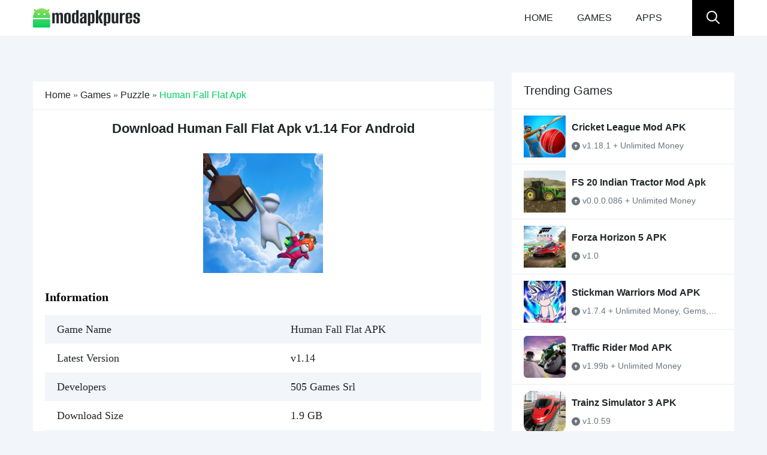

--- FILE ---
content_type: text/html; charset=utf-8
request_url: https://modapkpures.com/games/human-fall-flat-apk-download/
body_size: 31251
content:
<!DOCTYPE html>
<html lang="en-US">
<head><meta charset="UTF-8"><script>if(navigator.userAgent.match(/MSIE|Internet Explorer/i)||navigator.userAgent.match(/Trident\/7\..*?rv:11/i)){var href=document.location.href;if(!href.match(/[?&]nowprocket/)){if(href.indexOf("?")==-1){if(href.indexOf("#")==-1){document.location.href=href+"?nowprocket=1"}else{document.location.href=href.replace("#","?nowprocket=1#")}}else{if(href.indexOf("#")==-1){document.location.href=href+"&nowprocket=1"}else{document.location.href=href.replace("#","&nowprocket=1#")}}}}</script><script>(()=>{class RocketLazyLoadScripts{constructor(){this.v="2.0.4",this.userEvents=["keydown","keyup","mousedown","mouseup","mousemove","mouseover","mouseout","touchmove","touchstart","touchend","touchcancel","wheel","click","dblclick","input"],this.attributeEvents=["onblur","onclick","oncontextmenu","ondblclick","onfocus","onmousedown","onmouseenter","onmouseleave","onmousemove","onmouseout","onmouseover","onmouseup","onmousewheel","onscroll","onsubmit"]}async t(){this.i(),this.o(),/iP(ad|hone)/.test(navigator.userAgent)&&this.h(),this.u(),this.l(this),this.m(),this.k(this),this.p(this),this._(),await Promise.all([this.R(),this.L()]),this.lastBreath=Date.now(),this.S(this),this.P(),this.D(),this.O(),this.M(),await this.C(this.delayedScripts.normal),await this.C(this.delayedScripts.defer),await this.C(this.delayedScripts.async),await this.T(),await this.F(),await this.j(),await this.A(),window.dispatchEvent(new Event("rocket-allScriptsLoaded")),this.everythingLoaded=!0,this.lastTouchEnd&&await new Promise(t=>setTimeout(t,500-Date.now()+this.lastTouchEnd)),this.I(),this.H(),this.U(),this.W()}i(){this.CSPIssue=sessionStorage.getItem("rocketCSPIssue"),document.addEventListener("securitypolicyviolation",t=>{this.CSPIssue||"script-src-elem"!==t.violatedDirective||"data"!==t.blockedURI||(this.CSPIssue=!0,sessionStorage.setItem("rocketCSPIssue",!0))},{isRocket:!0})}o(){window.addEventListener("pageshow",t=>{this.persisted=t.persisted,this.realWindowLoadedFired=!0},{isRocket:!0}),window.addEventListener("pagehide",()=>{this.onFirstUserAction=null},{isRocket:!0})}h(){let t;function e(e){t=e}window.addEventListener("touchstart",e,{isRocket:!0}),window.addEventListener("touchend",function i(o){o.changedTouches[0]&&t.changedTouches[0]&&Math.abs(o.changedTouches[0].pageX-t.changedTouches[0].pageX)<10&&Math.abs(o.changedTouches[0].pageY-t.changedTouches[0].pageY)<10&&o.timeStamp-t.timeStamp<200&&(window.removeEventListener("touchstart",e,{isRocket:!0}),window.removeEventListener("touchend",i,{isRocket:!0}),"INPUT"===o.target.tagName&&"text"===o.target.type||(o.target.dispatchEvent(new TouchEvent("touchend",{target:o.target,bubbles:!0})),o.target.dispatchEvent(new MouseEvent("mouseover",{target:o.target,bubbles:!0})),o.target.dispatchEvent(new PointerEvent("click",{target:o.target,bubbles:!0,cancelable:!0,detail:1,clientX:o.changedTouches[0].clientX,clientY:o.changedTouches[0].clientY})),event.preventDefault()))},{isRocket:!0})}q(t){this.userActionTriggered||("mousemove"!==t.type||this.firstMousemoveIgnored?"keyup"===t.type||"mouseover"===t.type||"mouseout"===t.type||(this.userActionTriggered=!0,this.onFirstUserAction&&this.onFirstUserAction()):this.firstMousemoveIgnored=!0),"click"===t.type&&t.preventDefault(),t.stopPropagation(),t.stopImmediatePropagation(),"touchstart"===this.lastEvent&&"touchend"===t.type&&(this.lastTouchEnd=Date.now()),"click"===t.type&&(this.lastTouchEnd=0),this.lastEvent=t.type,t.composedPath&&t.composedPath()[0].getRootNode()instanceof ShadowRoot&&(t.rocketTarget=t.composedPath()[0]),this.savedUserEvents.push(t)}u(){this.savedUserEvents=[],this.userEventHandler=this.q.bind(this),this.userEvents.forEach(t=>window.addEventListener(t,this.userEventHandler,{passive:!1,isRocket:!0})),document.addEventListener("visibilitychange",this.userEventHandler,{isRocket:!0})}U(){this.userEvents.forEach(t=>window.removeEventListener(t,this.userEventHandler,{passive:!1,isRocket:!0})),document.removeEventListener("visibilitychange",this.userEventHandler,{isRocket:!0}),this.savedUserEvents.forEach(t=>{(t.rocketTarget||t.target).dispatchEvent(new window[t.constructor.name](t.type,t))})}m(){const t="return false",e=Array.from(this.attributeEvents,t=>"data-rocket-"+t),i="["+this.attributeEvents.join("],[")+"]",o="[data-rocket-"+this.attributeEvents.join("],[data-rocket-")+"]",s=(e,i,o)=>{o&&o!==t&&(e.setAttribute("data-rocket-"+i,o),e["rocket"+i]=new Function("event",o),e.setAttribute(i,t))};new MutationObserver(t=>{for(const n of t)"attributes"===n.type&&(n.attributeName.startsWith("data-rocket-")||this.everythingLoaded?n.attributeName.startsWith("data-rocket-")&&this.everythingLoaded&&this.N(n.target,n.attributeName.substring(12)):s(n.target,n.attributeName,n.target.getAttribute(n.attributeName))),"childList"===n.type&&n.addedNodes.forEach(t=>{if(t.nodeType===Node.ELEMENT_NODE)if(this.everythingLoaded)for(const i of[t,...t.querySelectorAll(o)])for(const t of i.getAttributeNames())e.includes(t)&&this.N(i,t.substring(12));else for(const e of[t,...t.querySelectorAll(i)])for(const t of e.getAttributeNames())this.attributeEvents.includes(t)&&s(e,t,e.getAttribute(t))})}).observe(document,{subtree:!0,childList:!0,attributeFilter:[...this.attributeEvents,...e]})}I(){this.attributeEvents.forEach(t=>{document.querySelectorAll("[data-rocket-"+t+"]").forEach(e=>{this.N(e,t)})})}N(t,e){const i=t.getAttribute("data-rocket-"+e);i&&(t.setAttribute(e,i),t.removeAttribute("data-rocket-"+e))}k(t){Object.defineProperty(HTMLElement.prototype,"onclick",{get(){return this.rocketonclick||null},set(e){this.rocketonclick=e,this.setAttribute(t.everythingLoaded?"onclick":"data-rocket-onclick","this.rocketonclick(event)")}})}S(t){function e(e,i){let o=e[i];e[i]=null,Object.defineProperty(e,i,{get:()=>o,set(s){t.everythingLoaded?o=s:e["rocket"+i]=o=s}})}e(document,"onreadystatechange"),e(window,"onload"),e(window,"onpageshow");try{Object.defineProperty(document,"readyState",{get:()=>t.rocketReadyState,set(e){t.rocketReadyState=e},configurable:!0}),document.readyState="loading"}catch(t){console.log("WPRocket DJE readyState conflict, bypassing")}}l(t){this.originalAddEventListener=EventTarget.prototype.addEventListener,this.originalRemoveEventListener=EventTarget.prototype.removeEventListener,this.savedEventListeners=[],EventTarget.prototype.addEventListener=function(e,i,o){o&&o.isRocket||!t.B(e,this)&&!t.userEvents.includes(e)||t.B(e,this)&&!t.userActionTriggered||e.startsWith("rocket-")||t.everythingLoaded?t.originalAddEventListener.call(this,e,i,o):(t.savedEventListeners.push({target:this,remove:!1,type:e,func:i,options:o}),"mouseenter"!==e&&"mouseleave"!==e||t.originalAddEventListener.call(this,e,t.savedUserEvents.push,o))},EventTarget.prototype.removeEventListener=function(e,i,o){o&&o.isRocket||!t.B(e,this)&&!t.userEvents.includes(e)||t.B(e,this)&&!t.userActionTriggered||e.startsWith("rocket-")||t.everythingLoaded?t.originalRemoveEventListener.call(this,e,i,o):t.savedEventListeners.push({target:this,remove:!0,type:e,func:i,options:o})}}J(t,e){this.savedEventListeners=this.savedEventListeners.filter(i=>{let o=i.type,s=i.target||window;return e!==o||t!==s||(this.B(o,s)&&(i.type="rocket-"+o),this.$(i),!1)})}H(){EventTarget.prototype.addEventListener=this.originalAddEventListener,EventTarget.prototype.removeEventListener=this.originalRemoveEventListener,this.savedEventListeners.forEach(t=>this.$(t))}$(t){t.remove?this.originalRemoveEventListener.call(t.target,t.type,t.func,t.options):this.originalAddEventListener.call(t.target,t.type,t.func,t.options)}p(t){let e;function i(e){return t.everythingLoaded?e:e.split(" ").map(t=>"load"===t||t.startsWith("load.")?"rocket-jquery-load":t).join(" ")}function o(o){function s(e){const s=o.fn[e];o.fn[e]=o.fn.init.prototype[e]=function(){return this[0]===window&&t.userActionTriggered&&("string"==typeof arguments[0]||arguments[0]instanceof String?arguments[0]=i(arguments[0]):"object"==typeof arguments[0]&&Object.keys(arguments[0]).forEach(t=>{const e=arguments[0][t];delete arguments[0][t],arguments[0][i(t)]=e})),s.apply(this,arguments),this}}if(o&&o.fn&&!t.allJQueries.includes(o)){const e={DOMContentLoaded:[],"rocket-DOMContentLoaded":[]};for(const t in e)document.addEventListener(t,()=>{e[t].forEach(t=>t())},{isRocket:!0});o.fn.ready=o.fn.init.prototype.ready=function(i){function s(){parseInt(o.fn.jquery)>2?setTimeout(()=>i.bind(document)(o)):i.bind(document)(o)}return"function"==typeof i&&(t.realDomReadyFired?!t.userActionTriggered||t.fauxDomReadyFired?s():e["rocket-DOMContentLoaded"].push(s):e.DOMContentLoaded.push(s)),o([])},s("on"),s("one"),s("off"),t.allJQueries.push(o)}e=o}t.allJQueries=[],o(window.jQuery),Object.defineProperty(window,"jQuery",{get:()=>e,set(t){o(t)}})}P(){const t=new Map;document.write=document.writeln=function(e){const i=document.currentScript,o=document.createRange(),s=i.parentElement;let n=t.get(i);void 0===n&&(n=i.nextSibling,t.set(i,n));const c=document.createDocumentFragment();o.setStart(c,0),c.appendChild(o.createContextualFragment(e)),s.insertBefore(c,n)}}async R(){return new Promise(t=>{this.userActionTriggered?t():this.onFirstUserAction=t})}async L(){return new Promise(t=>{document.addEventListener("DOMContentLoaded",()=>{this.realDomReadyFired=!0,t()},{isRocket:!0})})}async j(){return this.realWindowLoadedFired?Promise.resolve():new Promise(t=>{window.addEventListener("load",t,{isRocket:!0})})}M(){this.pendingScripts=[];this.scriptsMutationObserver=new MutationObserver(t=>{for(const e of t)e.addedNodes.forEach(t=>{"SCRIPT"!==t.tagName||t.noModule||t.isWPRocket||this.pendingScripts.push({script:t,promise:new Promise(e=>{const i=()=>{const i=this.pendingScripts.findIndex(e=>e.script===t);i>=0&&this.pendingScripts.splice(i,1),e()};t.addEventListener("load",i,{isRocket:!0}),t.addEventListener("error",i,{isRocket:!0}),setTimeout(i,1e3)})})})}),this.scriptsMutationObserver.observe(document,{childList:!0,subtree:!0})}async F(){await this.X(),this.pendingScripts.length?(await this.pendingScripts[0].promise,await this.F()):this.scriptsMutationObserver.disconnect()}D(){this.delayedScripts={normal:[],async:[],defer:[]},document.querySelectorAll("script[type$=rocketlazyloadscript]").forEach(t=>{t.hasAttribute("data-rocket-src")?t.hasAttribute("async")&&!1!==t.async?this.delayedScripts.async.push(t):t.hasAttribute("defer")&&!1!==t.defer||"module"===t.getAttribute("data-rocket-type")?this.delayedScripts.defer.push(t):this.delayedScripts.normal.push(t):this.delayedScripts.normal.push(t)})}async _(){await this.L();let t=[];document.querySelectorAll("script[type$=rocketlazyloadscript][data-rocket-src]").forEach(e=>{let i=e.getAttribute("data-rocket-src");if(i&&!i.startsWith("data:")){i.startsWith("//")&&(i=location.protocol+i);try{const o=new URL(i).origin;o!==location.origin&&t.push({src:o,crossOrigin:e.crossOrigin||"module"===e.getAttribute("data-rocket-type")})}catch(t){}}}),t=[...new Map(t.map(t=>[JSON.stringify(t),t])).values()],this.Y(t,"preconnect")}async G(t){if(await this.K(),!0!==t.noModule||!("noModule"in HTMLScriptElement.prototype))return new Promise(e=>{let i;function o(){(i||t).setAttribute("data-rocket-status","executed"),e()}try{if(navigator.userAgent.includes("Firefox/")||""===navigator.vendor||this.CSPIssue)i=document.createElement("script"),[...t.attributes].forEach(t=>{let e=t.nodeName;"type"!==e&&("data-rocket-type"===e&&(e="type"),"data-rocket-src"===e&&(e="src"),i.setAttribute(e,t.nodeValue))}),t.text&&(i.text=t.text),t.nonce&&(i.nonce=t.nonce),i.hasAttribute("src")?(i.addEventListener("load",o,{isRocket:!0}),i.addEventListener("error",()=>{i.setAttribute("data-rocket-status","failed-network"),e()},{isRocket:!0}),setTimeout(()=>{i.isConnected||e()},1)):(i.text=t.text,o()),i.isWPRocket=!0,t.parentNode.replaceChild(i,t);else{const i=t.getAttribute("data-rocket-type"),s=t.getAttribute("data-rocket-src");i?(t.type=i,t.removeAttribute("data-rocket-type")):t.removeAttribute("type"),t.addEventListener("load",o,{isRocket:!0}),t.addEventListener("error",i=>{this.CSPIssue&&i.target.src.startsWith("data:")?(console.log("WPRocket: CSP fallback activated"),t.removeAttribute("src"),this.G(t).then(e)):(t.setAttribute("data-rocket-status","failed-network"),e())},{isRocket:!0}),s?(t.fetchPriority="high",t.removeAttribute("data-rocket-src"),t.src=s):t.src="data:text/javascript;base64,"+window.btoa(unescape(encodeURIComponent(t.text)))}}catch(i){t.setAttribute("data-rocket-status","failed-transform"),e()}});t.setAttribute("data-rocket-status","skipped")}async C(t){const e=t.shift();return e?(e.isConnected&&await this.G(e),this.C(t)):Promise.resolve()}O(){this.Y([...this.delayedScripts.normal,...this.delayedScripts.defer,...this.delayedScripts.async],"preload")}Y(t,e){this.trash=this.trash||[];let i=!0;var o=document.createDocumentFragment();t.forEach(t=>{const s=t.getAttribute&&t.getAttribute("data-rocket-src")||t.src;if(s&&!s.startsWith("data:")){const n=document.createElement("link");n.href=s,n.rel=e,"preconnect"!==e&&(n.as="script",n.fetchPriority=i?"high":"low"),t.getAttribute&&"module"===t.getAttribute("data-rocket-type")&&(n.crossOrigin=!0),t.crossOrigin&&(n.crossOrigin=t.crossOrigin),t.integrity&&(n.integrity=t.integrity),t.nonce&&(n.nonce=t.nonce),o.appendChild(n),this.trash.push(n),i=!1}}),document.head.appendChild(o)}W(){this.trash.forEach(t=>t.remove())}async T(){try{document.readyState="interactive"}catch(t){}this.fauxDomReadyFired=!0;try{await this.K(),this.J(document,"readystatechange"),document.dispatchEvent(new Event("rocket-readystatechange")),await this.K(),document.rocketonreadystatechange&&document.rocketonreadystatechange(),await this.K(),this.J(document,"DOMContentLoaded"),document.dispatchEvent(new Event("rocket-DOMContentLoaded")),await this.K(),this.J(window,"DOMContentLoaded"),window.dispatchEvent(new Event("rocket-DOMContentLoaded"))}catch(t){console.error(t)}}async A(){try{document.readyState="complete"}catch(t){}try{await this.K(),this.J(document,"readystatechange"),document.dispatchEvent(new Event("rocket-readystatechange")),await this.K(),document.rocketonreadystatechange&&document.rocketonreadystatechange(),await this.K(),this.J(window,"load"),window.dispatchEvent(new Event("rocket-load")),await this.K(),window.rocketonload&&window.rocketonload(),await this.K(),this.allJQueries.forEach(t=>t(window).trigger("rocket-jquery-load")),await this.K(),this.J(window,"pageshow");const t=new Event("rocket-pageshow");t.persisted=this.persisted,window.dispatchEvent(t),await this.K(),window.rocketonpageshow&&window.rocketonpageshow({persisted:this.persisted})}catch(t){console.error(t)}}async K(){Date.now()-this.lastBreath>45&&(await this.X(),this.lastBreath=Date.now())}async X(){return document.hidden?new Promise(t=>setTimeout(t)):new Promise(t=>requestAnimationFrame(t))}B(t,e){return e===document&&"readystatechange"===t||(e===document&&"DOMContentLoaded"===t||(e===window&&"DOMContentLoaded"===t||(e===window&&"load"===t||e===window&&"pageshow"===t)))}static run(){(new RocketLazyLoadScripts).t()}}RocketLazyLoadScripts.run()})();</script>
	
	<meta name='robots' content='index, follow, max-image-preview:large, max-snippet:-1, max-video-preview:-1' />
<meta name="viewport" content="width=device-width, initial-scale=1">
	<!-- This site is optimized with the Yoast SEO Premium plugin v23.0 (Yoast SEO v23.1) - https://yoast.com/wordpress/plugins/seo/ -->
	<title>Download Human Fall Flat Apk v1.14 For Android- Modapkpures</title>
	<meta name="description" content="Human Fall Flat Apk is a popular physics-based puzzle game for Android devices, Allows users to solve puzzles in floating dreamscapes of the world. Download now!" />
	<link rel="canonical" href="https://modapkpures.com/games/human-fall-flat-apk-download/" />
	<meta property="og:locale" content="en_US" />
	<meta property="og:type" content="article" />
	<meta property="og:title" content="Human Fall Flat Apk" />
	<meta property="og:description" content="Human Fall Flat Apk is a popular physics-based puzzle game for Android devices, Allows users to solve puzzles in floating dreamscapes of the world. Download now!" />
	<meta property="og:url" content="https://modapkpures.com/games/human-fall-flat-apk-download/" />
	<meta property="og:site_name" content="Modapkpures" />
	<meta property="article:modified_time" content="2024-03-11T11:52:26+00:00" />
	<meta property="og:image" content="https://i0.wp.com/modapkpures.com/wp-content/uploads/2023/07/biglogo-image-1.png" />
	<meta property="og:image:width" content="200" />
	<meta property="og:image:height" content="200" />
	<meta property="og:image:type" content="image/png" />
	<meta name="twitter:card" content="summary_large_image" />
	<meta name="twitter:label1" content="Est. reading time" />
	<meta name="twitter:data1" content="7 minutes" />
	<script type="application/ld+json" class="yoast-schema-graph">{"@context":"https://schema.org","@graph":[{"@type":"WebPage","@id":"https://modapkpures.com/games/human-fall-flat-apk-download/","url":"https://modapkpures.com/games/human-fall-flat-apk-download/","name":"Download Human Fall Flat Apk v1.14 For Android- Modapkpures","isPartOf":{"@id":"https://modapkpures.com/#website"},"primaryImageOfPage":{"@id":"https://modapkpures.com/games/human-fall-flat-apk-download/#primaryimage"},"image":{"@id":"https://modapkpures.com/games/human-fall-flat-apk-download/#primaryimage"},"thumbnailUrl":"https://i0.wp.com/modapkpures.com/wp-content/uploads/2023/07/biglogo-image-1.png","datePublished":"2023-07-04T12:00:25+00:00","dateModified":"2024-03-11T11:52:26+00:00","description":"Human Fall Flat Apk is a popular physics-based puzzle game for Android devices, Allows users to solve puzzles in floating dreamscapes of the world. Download now!","breadcrumb":{"@id":"https://modapkpures.com/games/human-fall-flat-apk-download/#breadcrumb"},"inLanguage":"en-US","potentialAction":[{"@type":"ReadAction","target":["https://modapkpures.com/games/human-fall-flat-apk-download/"]}]},{"@type":"ImageObject","inLanguage":"en-US","@id":"https://modapkpures.com/games/human-fall-flat-apk-download/#primaryimage","url":"https://i0.wp.com/modapkpures.com/wp-content/uploads/2023/07/biglogo-image-1.png","contentUrl":"https://i0.wp.com/modapkpures.com/wp-content/uploads/2023/07/biglogo-image-1.png","width":200,"height":200,"caption":"Human Fall Flat Apk - Logo"},{"@type":"BreadcrumbList","@id":"https://modapkpures.com/games/human-fall-flat-apk-download/#breadcrumb","itemListElement":[{"@type":"ListItem","position":1,"name":"Home","item":"https://modapkpures.com/"},{"@type":"ListItem","position":2,"name":"Games","item":"https://modapkpures.com/games/"},{"@type":"ListItem","position":3,"name":"Puzzle","item":"https://modapkpures.com/game/puzzle/"},{"@type":"ListItem","position":4,"name":"Human Fall Flat Apk"}]},{"@type":"WebSite","@id":"https://modapkpures.com/#website","url":"https://modapkpures.com/","name":"Modapkpures","description":"Just another WordPress site","publisher":{"@id":"https://modapkpures.com/#organization"},"potentialAction":[{"@type":"SearchAction","target":{"@type":"EntryPoint","urlTemplate":"https://modapkpures.com/?s={search_term_string}"},"query-input":"required name=search_term_string"}],"inLanguage":"en-US"},{"@type":"Organization","@id":"https://modapkpures.com/#organization","name":"Modapkpures","url":"https://modapkpures.com/","logo":{"@type":"ImageObject","inLanguage":"en-US","@id":"https://modapkpures.com/#/schema/logo/image/","url":"https://i0.wp.com/modapkpures.com/wp-content/uploads/2022/05/Logo-1.png","contentUrl":"https://i0.wp.com/modapkpures.com/wp-content/uploads/2022/05/Logo-1.png","width":180,"height":32,"caption":"Modapkpures"},"image":{"@id":"https://modapkpures.com/#/schema/logo/image/"}}]}</script>
	<!-- / Yoast SEO Premium plugin. -->


<link rel='dns-prefetch' href='//i0.wp.com' />

<link href='https://i0.wp.com' rel='preconnect' />
<link rel="alternate" type="application/rss+xml" title="Modapkpures &raquo; Feed" href="https://modapkpures.com/feed/" />
<link rel="alternate" type="application/rss+xml" title="Modapkpures &raquo; Comments Feed" href="https://modapkpures.com/comments/feed/" />
<link rel="alternate" type="application/rss+xml" title="Modapkpures &raquo; Human Fall Flat Apk Comments Feed" href="https://modapkpures.com/games/human-fall-flat-apk-download/feed/" />
<link rel="alternate" title="oEmbed (JSON)" type="application/json+oembed" href="https://modapkpures.com/wp-json/oembed/1.0/embed?url=https%3A%2F%2Fmodapkpures.com%2Fgames%2Fhuman-fall-flat-apk-download%2F" />
<link rel="alternate" title="oEmbed (XML)" type="text/xml+oembed" href="https://modapkpures.com/wp-json/oembed/1.0/embed?url=https%3A%2F%2Fmodapkpures.com%2Fgames%2Fhuman-fall-flat-apk-download%2F&#038;format=xml" />
<style id='wp-img-auto-sizes-contain-inline-css'>
img:is([sizes=auto i],[sizes^="auto," i]){contain-intrinsic-size:3000px 1500px}
/*# sourceURL=wp-img-auto-sizes-contain-inline-css */
</style>
<style id='wp-emoji-styles-inline-css'>

	img.wp-smiley, img.emoji {
		display: inline !important;
		border: none !important;
		box-shadow: none !important;
		height: 1em !important;
		width: 1em !important;
		margin: 0 0.07em !important;
		vertical-align: -0.1em !important;
		background: none !important;
		padding: 0 !important;
	}
/*# sourceURL=wp-emoji-styles-inline-css */
</style>
<style id='wp-block-library-inline-css'>
:root{--wp-block-synced-color:#7a00df;--wp-block-synced-color--rgb:122,0,223;--wp-bound-block-color:var(--wp-block-synced-color);--wp-editor-canvas-background:#ddd;--wp-admin-theme-color:#007cba;--wp-admin-theme-color--rgb:0,124,186;--wp-admin-theme-color-darker-10:#006ba1;--wp-admin-theme-color-darker-10--rgb:0,107,160.5;--wp-admin-theme-color-darker-20:#005a87;--wp-admin-theme-color-darker-20--rgb:0,90,135;--wp-admin-border-width-focus:2px}@media (min-resolution:192dpi){:root{--wp-admin-border-width-focus:1.5px}}.wp-element-button{cursor:pointer}:root .has-very-light-gray-background-color{background-color:#eee}:root .has-very-dark-gray-background-color{background-color:#313131}:root .has-very-light-gray-color{color:#eee}:root .has-very-dark-gray-color{color:#313131}:root .has-vivid-green-cyan-to-vivid-cyan-blue-gradient-background{background:linear-gradient(135deg,#00d084,#0693e3)}:root .has-purple-crush-gradient-background{background:linear-gradient(135deg,#34e2e4,#4721fb 50%,#ab1dfe)}:root .has-hazy-dawn-gradient-background{background:linear-gradient(135deg,#faaca8,#dad0ec)}:root .has-subdued-olive-gradient-background{background:linear-gradient(135deg,#fafae1,#67a671)}:root .has-atomic-cream-gradient-background{background:linear-gradient(135deg,#fdd79a,#004a59)}:root .has-nightshade-gradient-background{background:linear-gradient(135deg,#330968,#31cdcf)}:root .has-midnight-gradient-background{background:linear-gradient(135deg,#020381,#2874fc)}:root{--wp--preset--font-size--normal:16px;--wp--preset--font-size--huge:42px}.has-regular-font-size{font-size:1em}.has-larger-font-size{font-size:2.625em}.has-normal-font-size{font-size:var(--wp--preset--font-size--normal)}.has-huge-font-size{font-size:var(--wp--preset--font-size--huge)}.has-text-align-center{text-align:center}.has-text-align-left{text-align:left}.has-text-align-right{text-align:right}.has-fit-text{white-space:nowrap!important}#end-resizable-editor-section{display:none}.aligncenter{clear:both}.items-justified-left{justify-content:flex-start}.items-justified-center{justify-content:center}.items-justified-right{justify-content:flex-end}.items-justified-space-between{justify-content:space-between}.screen-reader-text{border:0;clip-path:inset(50%);height:1px;margin:-1px;overflow:hidden;padding:0;position:absolute;width:1px;word-wrap:normal!important}.screen-reader-text:focus{background-color:#ddd;clip-path:none;color:#444;display:block;font-size:1em;height:auto;left:5px;line-height:normal;padding:15px 23px 14px;text-decoration:none;top:5px;width:auto;z-index:100000}html :where(.has-border-color){border-style:solid}html :where([style*=border-top-color]){border-top-style:solid}html :where([style*=border-right-color]){border-right-style:solid}html :where([style*=border-bottom-color]){border-bottom-style:solid}html :where([style*=border-left-color]){border-left-style:solid}html :where([style*=border-width]){border-style:solid}html :where([style*=border-top-width]){border-top-style:solid}html :where([style*=border-right-width]){border-right-style:solid}html :where([style*=border-bottom-width]){border-bottom-style:solid}html :where([style*=border-left-width]){border-left-style:solid}html :where(img[class*=wp-image-]){height:auto;max-width:100%}:where(figure){margin:0 0 1em}html :where(.is-position-sticky){--wp-admin--admin-bar--position-offset:var(--wp-admin--admin-bar--height,0px)}@media screen and (max-width:600px){html :where(.is-position-sticky){--wp-admin--admin-bar--position-offset:0px}}

/*# sourceURL=wp-block-library-inline-css */
</style><style id='wp-block-group-inline-css'>
.wp-block-group{box-sizing:border-box}:where(.wp-block-group.wp-block-group-is-layout-constrained){position:relative}
/*# sourceURL=https://modapkpures.com/wp-includes/blocks/group/style.min.css */
</style>
<style id='global-styles-inline-css'>
:root{--wp--preset--aspect-ratio--square: 1;--wp--preset--aspect-ratio--4-3: 4/3;--wp--preset--aspect-ratio--3-4: 3/4;--wp--preset--aspect-ratio--3-2: 3/2;--wp--preset--aspect-ratio--2-3: 2/3;--wp--preset--aspect-ratio--16-9: 16/9;--wp--preset--aspect-ratio--9-16: 9/16;--wp--preset--color--black: #000000;--wp--preset--color--cyan-bluish-gray: #abb8c3;--wp--preset--color--white: #ffffff;--wp--preset--color--pale-pink: #f78da7;--wp--preset--color--vivid-red: #cf2e2e;--wp--preset--color--luminous-vivid-orange: #ff6900;--wp--preset--color--luminous-vivid-amber: #fcb900;--wp--preset--color--light-green-cyan: #7bdcb5;--wp--preset--color--vivid-green-cyan: #00d084;--wp--preset--color--pale-cyan-blue: #8ed1fc;--wp--preset--color--vivid-cyan-blue: #0693e3;--wp--preset--color--vivid-purple: #9b51e0;--wp--preset--color--contrast: var(--contrast);--wp--preset--color--contrast-2: var(--contrast-2);--wp--preset--color--contrast-3: var(--contrast-3);--wp--preset--color--base: var(--base);--wp--preset--color--base-2: var(--base-2);--wp--preset--color--base-3: var(--base-3);--wp--preset--color--accent: var(--accent);--wp--preset--gradient--vivid-cyan-blue-to-vivid-purple: linear-gradient(135deg,rgb(6,147,227) 0%,rgb(155,81,224) 100%);--wp--preset--gradient--light-green-cyan-to-vivid-green-cyan: linear-gradient(135deg,rgb(122,220,180) 0%,rgb(0,208,130) 100%);--wp--preset--gradient--luminous-vivid-amber-to-luminous-vivid-orange: linear-gradient(135deg,rgb(252,185,0) 0%,rgb(255,105,0) 100%);--wp--preset--gradient--luminous-vivid-orange-to-vivid-red: linear-gradient(135deg,rgb(255,105,0) 0%,rgb(207,46,46) 100%);--wp--preset--gradient--very-light-gray-to-cyan-bluish-gray: linear-gradient(135deg,rgb(238,238,238) 0%,rgb(169,184,195) 100%);--wp--preset--gradient--cool-to-warm-spectrum: linear-gradient(135deg,rgb(74,234,220) 0%,rgb(151,120,209) 20%,rgb(207,42,186) 40%,rgb(238,44,130) 60%,rgb(251,105,98) 80%,rgb(254,248,76) 100%);--wp--preset--gradient--blush-light-purple: linear-gradient(135deg,rgb(255,206,236) 0%,rgb(152,150,240) 100%);--wp--preset--gradient--blush-bordeaux: linear-gradient(135deg,rgb(254,205,165) 0%,rgb(254,45,45) 50%,rgb(107,0,62) 100%);--wp--preset--gradient--luminous-dusk: linear-gradient(135deg,rgb(255,203,112) 0%,rgb(199,81,192) 50%,rgb(65,88,208) 100%);--wp--preset--gradient--pale-ocean: linear-gradient(135deg,rgb(255,245,203) 0%,rgb(182,227,212) 50%,rgb(51,167,181) 100%);--wp--preset--gradient--electric-grass: linear-gradient(135deg,rgb(202,248,128) 0%,rgb(113,206,126) 100%);--wp--preset--gradient--midnight: linear-gradient(135deg,rgb(2,3,129) 0%,rgb(40,116,252) 100%);--wp--preset--font-size--small: 13px;--wp--preset--font-size--medium: 20px;--wp--preset--font-size--large: 36px;--wp--preset--font-size--x-large: 42px;--wp--preset--spacing--20: 0.44rem;--wp--preset--spacing--30: 0.67rem;--wp--preset--spacing--40: 1rem;--wp--preset--spacing--50: 1.5rem;--wp--preset--spacing--60: 2.25rem;--wp--preset--spacing--70: 3.38rem;--wp--preset--spacing--80: 5.06rem;--wp--preset--shadow--natural: 6px 6px 9px rgba(0, 0, 0, 0.2);--wp--preset--shadow--deep: 12px 12px 50px rgba(0, 0, 0, 0.4);--wp--preset--shadow--sharp: 6px 6px 0px rgba(0, 0, 0, 0.2);--wp--preset--shadow--outlined: 6px 6px 0px -3px rgb(255, 255, 255), 6px 6px rgb(0, 0, 0);--wp--preset--shadow--crisp: 6px 6px 0px rgb(0, 0, 0);}:where(.is-layout-flex){gap: 0.5em;}:where(.is-layout-grid){gap: 0.5em;}body .is-layout-flex{display: flex;}.is-layout-flex{flex-wrap: wrap;align-items: center;}.is-layout-flex > :is(*, div){margin: 0;}body .is-layout-grid{display: grid;}.is-layout-grid > :is(*, div){margin: 0;}:where(.wp-block-columns.is-layout-flex){gap: 2em;}:where(.wp-block-columns.is-layout-grid){gap: 2em;}:where(.wp-block-post-template.is-layout-flex){gap: 1.25em;}:where(.wp-block-post-template.is-layout-grid){gap: 1.25em;}.has-black-color{color: var(--wp--preset--color--black) !important;}.has-cyan-bluish-gray-color{color: var(--wp--preset--color--cyan-bluish-gray) !important;}.has-white-color{color: var(--wp--preset--color--white) !important;}.has-pale-pink-color{color: var(--wp--preset--color--pale-pink) !important;}.has-vivid-red-color{color: var(--wp--preset--color--vivid-red) !important;}.has-luminous-vivid-orange-color{color: var(--wp--preset--color--luminous-vivid-orange) !important;}.has-luminous-vivid-amber-color{color: var(--wp--preset--color--luminous-vivid-amber) !important;}.has-light-green-cyan-color{color: var(--wp--preset--color--light-green-cyan) !important;}.has-vivid-green-cyan-color{color: var(--wp--preset--color--vivid-green-cyan) !important;}.has-pale-cyan-blue-color{color: var(--wp--preset--color--pale-cyan-blue) !important;}.has-vivid-cyan-blue-color{color: var(--wp--preset--color--vivid-cyan-blue) !important;}.has-vivid-purple-color{color: var(--wp--preset--color--vivid-purple) !important;}.has-black-background-color{background-color: var(--wp--preset--color--black) !important;}.has-cyan-bluish-gray-background-color{background-color: var(--wp--preset--color--cyan-bluish-gray) !important;}.has-white-background-color{background-color: var(--wp--preset--color--white) !important;}.has-pale-pink-background-color{background-color: var(--wp--preset--color--pale-pink) !important;}.has-vivid-red-background-color{background-color: var(--wp--preset--color--vivid-red) !important;}.has-luminous-vivid-orange-background-color{background-color: var(--wp--preset--color--luminous-vivid-orange) !important;}.has-luminous-vivid-amber-background-color{background-color: var(--wp--preset--color--luminous-vivid-amber) !important;}.has-light-green-cyan-background-color{background-color: var(--wp--preset--color--light-green-cyan) !important;}.has-vivid-green-cyan-background-color{background-color: var(--wp--preset--color--vivid-green-cyan) !important;}.has-pale-cyan-blue-background-color{background-color: var(--wp--preset--color--pale-cyan-blue) !important;}.has-vivid-cyan-blue-background-color{background-color: var(--wp--preset--color--vivid-cyan-blue) !important;}.has-vivid-purple-background-color{background-color: var(--wp--preset--color--vivid-purple) !important;}.has-black-border-color{border-color: var(--wp--preset--color--black) !important;}.has-cyan-bluish-gray-border-color{border-color: var(--wp--preset--color--cyan-bluish-gray) !important;}.has-white-border-color{border-color: var(--wp--preset--color--white) !important;}.has-pale-pink-border-color{border-color: var(--wp--preset--color--pale-pink) !important;}.has-vivid-red-border-color{border-color: var(--wp--preset--color--vivid-red) !important;}.has-luminous-vivid-orange-border-color{border-color: var(--wp--preset--color--luminous-vivid-orange) !important;}.has-luminous-vivid-amber-border-color{border-color: var(--wp--preset--color--luminous-vivid-amber) !important;}.has-light-green-cyan-border-color{border-color: var(--wp--preset--color--light-green-cyan) !important;}.has-vivid-green-cyan-border-color{border-color: var(--wp--preset--color--vivid-green-cyan) !important;}.has-pale-cyan-blue-border-color{border-color: var(--wp--preset--color--pale-cyan-blue) !important;}.has-vivid-cyan-blue-border-color{border-color: var(--wp--preset--color--vivid-cyan-blue) !important;}.has-vivid-purple-border-color{border-color: var(--wp--preset--color--vivid-purple) !important;}.has-vivid-cyan-blue-to-vivid-purple-gradient-background{background: var(--wp--preset--gradient--vivid-cyan-blue-to-vivid-purple) !important;}.has-light-green-cyan-to-vivid-green-cyan-gradient-background{background: var(--wp--preset--gradient--light-green-cyan-to-vivid-green-cyan) !important;}.has-luminous-vivid-amber-to-luminous-vivid-orange-gradient-background{background: var(--wp--preset--gradient--luminous-vivid-amber-to-luminous-vivid-orange) !important;}.has-luminous-vivid-orange-to-vivid-red-gradient-background{background: var(--wp--preset--gradient--luminous-vivid-orange-to-vivid-red) !important;}.has-very-light-gray-to-cyan-bluish-gray-gradient-background{background: var(--wp--preset--gradient--very-light-gray-to-cyan-bluish-gray) !important;}.has-cool-to-warm-spectrum-gradient-background{background: var(--wp--preset--gradient--cool-to-warm-spectrum) !important;}.has-blush-light-purple-gradient-background{background: var(--wp--preset--gradient--blush-light-purple) !important;}.has-blush-bordeaux-gradient-background{background: var(--wp--preset--gradient--blush-bordeaux) !important;}.has-luminous-dusk-gradient-background{background: var(--wp--preset--gradient--luminous-dusk) !important;}.has-pale-ocean-gradient-background{background: var(--wp--preset--gradient--pale-ocean) !important;}.has-electric-grass-gradient-background{background: var(--wp--preset--gradient--electric-grass) !important;}.has-midnight-gradient-background{background: var(--wp--preset--gradient--midnight) !important;}.has-small-font-size{font-size: var(--wp--preset--font-size--small) !important;}.has-medium-font-size{font-size: var(--wp--preset--font-size--medium) !important;}.has-large-font-size{font-size: var(--wp--preset--font-size--large) !important;}.has-x-large-font-size{font-size: var(--wp--preset--font-size--x-large) !important;}
/*# sourceURL=global-styles-inline-css */
</style>

<style id='classic-theme-styles-inline-css'>
/*! This file is auto-generated */
.wp-block-button__link{color:#fff;background-color:#32373c;border-radius:9999px;box-shadow:none;text-decoration:none;padding:calc(.667em + 2px) calc(1.333em + 2px);font-size:1.125em}.wp-block-file__button{background:#32373c;color:#fff;text-decoration:none}
/*# sourceURL=/wp-includes/css/classic-themes.min.css */
</style>
<link data-minify="1" rel='stylesheet' id='parent-style-css' href='https://modapkpures.com/wp-content/cache/min/1/wp-content/themes/generatepress_child/style.css?ver=1742889222' media='all' />
<link rel='stylesheet' id='generate-comments-css' href='https://modapkpures.com/wp-content/themes/generatepress/assets/css/components/comments.min.css?ver=3.1.3' media='all' />
<link rel='stylesheet' id='generate-widget-areas-css' href='https://modapkpures.com/wp-content/themes/generatepress/assets/css/components/widget-areas.min.css?ver=3.1.3' media='all' />
<link rel='stylesheet' id='generate-style-css' href='https://modapkpures.com/wp-content/themes/generatepress/assets/css/main.min.css?ver=3.1.3' media='all' />
<style id='generate-style-inline-css'>
body{background-color:#F2F5F9;color:var(--contrast);}a{color:var(--accent);}a{text-decoration:underline;}.entry-title a, .site-branding a, a.button, .wp-block-button__link, .main-navigation a{text-decoration:none;}a:hover, a:focus, a:active{color:var(--contrast);}.wp-block-group__inner-container{max-width:1200px;margin-left:auto;margin-right:auto;}.generate-back-to-top{font-size:20px;border-radius:3px;position:fixed;bottom:30px;right:30px;line-height:40px;width:40px;text-align:center;z-index:10;transition:opacity 300ms ease-in-out;}.navigation-search{position:absolute;left:-99999px;pointer-events:none;visibility:hidden;z-index:20;width:100%;top:0;transition:opacity 100ms ease-in-out;opacity:0;}.navigation-search.nav-search-active{left:0;right:0;pointer-events:auto;visibility:visible;opacity:1;}.navigation-search input[type="search"]{outline:0;border:0;vertical-align:bottom;line-height:1;opacity:0.9;width:100%;z-index:20;border-radius:0;-webkit-appearance:none;height:60px;}.navigation-search input::-ms-clear{display:none;width:0;height:0;}.navigation-search input::-ms-reveal{display:none;width:0;height:0;}.navigation-search input::-webkit-search-decoration, .navigation-search input::-webkit-search-cancel-button, .navigation-search input::-webkit-search-results-button, .navigation-search input::-webkit-search-results-decoration{display:none;}.gen-sidebar-nav .navigation-search{top:auto;bottom:0;}:root{--contrast:#222628;--contrast-2:#6C757D;--contrast-3:#b2b2be;--base:#f0f0f0;--base-2:#f7f8f9;--base-3:#ffffff;--accent:#00D061;}.has-contrast-color{color:#222628;}.has-contrast-background-color{background-color:#222628;}.has-contrast-2-color{color:#6C757D;}.has-contrast-2-background-color{background-color:#6C757D;}.has-contrast-3-color{color:#b2b2be;}.has-contrast-3-background-color{background-color:#b2b2be;}.has-base-color{color:#f0f0f0;}.has-base-background-color{background-color:#f0f0f0;}.has-base-2-color{color:#f7f8f9;}.has-base-2-background-color{background-color:#f7f8f9;}.has-base-3-color{color:#ffffff;}.has-base-3-background-color{background-color:#ffffff;}.has-accent-color{color:#00D061;}.has-accent-background-color{background-color:#00D061;}html{font-family:Roboto;font-weight:normal;text-transform:initial;}.top-bar{background-color:#636363;color:#ffffff;}.top-bar a{color:#ffffff;}.top-bar a:hover{color:#303030;}.site-header{background-color:var(--base-3);}.main-title a,.main-title a:hover{color:var(--contrast);}.site-description{color:var(--contrast-2);}.mobile-menu-control-wrapper .menu-toggle,.mobile-menu-control-wrapper .menu-toggle:hover,.mobile-menu-control-wrapper .menu-toggle:focus,.has-inline-mobile-toggle #site-navigation.toggled{background-color:rgba(0, 0, 0, 0.02);}.main-navigation,.main-navigation ul ul{background-color:var(--base-3);}.main-navigation .main-nav ul li a, .main-navigation .menu-toggle, .main-navigation .menu-bar-items{color:var(--contrast);}.main-navigation .main-nav ul li:not([class*="current-menu-"]):hover > a, .main-navigation .main-nav ul li:not([class*="current-menu-"]):focus > a, .main-navigation .main-nav ul li.sfHover:not([class*="current-menu-"]) > a, .main-navigation .menu-bar-item:hover > a, .main-navigation .menu-bar-item.sfHover > a{color:var(--accent);}button.menu-toggle:hover,button.menu-toggle:focus{color:var(--contrast);}.main-navigation .main-nav ul li[class*="current-menu-"] > a{color:var(--accent);}.navigation-search input[type="search"],.navigation-search input[type="search"]:active, .navigation-search input[type="search"]:focus, .main-navigation .main-nav ul li.search-item.active > a, .main-navigation .menu-bar-items .search-item.active > a{color:var(--accent);}.main-navigation ul ul{background-color:var(--base);}.separate-containers .inside-article, .separate-containers .comments-area, .separate-containers .page-header, .one-container .container, .separate-containers .paging-navigation, .inside-page-header{background-color:var(--base-3);}.entry-title a{color:var(--contrast);}.entry-title a:hover{color:var(--contrast-2);}.entry-meta{color:var(--contrast-2);}.sidebar .widget{background-color:var(--base-3);}.footer-widgets{background-color:var(--base-3);}.site-info{background-color:var(--base-3);}input[type="text"],input[type="email"],input[type="url"],input[type="password"],input[type="search"],input[type="tel"],input[type="number"],textarea,select{color:var(--contrast);background-color:var(--base-2);border-color:var(--base);}input[type="text"]:focus,input[type="email"]:focus,input[type="url"]:focus,input[type="password"]:focus,input[type="search"]:focus,input[type="tel"]:focus,input[type="number"]:focus,textarea:focus,select:focus{color:var(--contrast);background-color:var(--base-2);border-color:var(--contrast-3);}button,html input[type="button"],input[type="reset"],input[type="submit"],a.button,a.wp-block-button__link:not(.has-background){color:#ffffff;background-color:#55555e;}button:hover,html input[type="button"]:hover,input[type="reset"]:hover,input[type="submit"]:hover,a.button:hover,button:focus,html input[type="button"]:focus,input[type="reset"]:focus,input[type="submit"]:focus,a.button:focus,a.wp-block-button__link:not(.has-background):active,a.wp-block-button__link:not(.has-background):focus,a.wp-block-button__link:not(.has-background):hover{color:#ffffff;background-color:#3f4047;}a.generate-back-to-top{background-color:rgba( 0,0,0,0.4 );color:#ffffff;}a.generate-back-to-top:hover,a.generate-back-to-top:focus{background-color:rgba( 0,0,0,0.6 );color:#ffffff;}@media (max-width:768px){.main-navigation .menu-bar-item:hover > a, .main-navigation .menu-bar-item.sfHover > a{background:none;color:var(--contrast);}}.nav-below-header .main-navigation .inside-navigation.grid-container, .nav-above-header .main-navigation .inside-navigation.grid-container{padding:0px 20px 0px 20px;}.site-main .wp-block-group__inner-container{padding:40px;}.separate-containers .paging-navigation{padding-top:20px;padding-bottom:20px;}.entry-content .alignwide, body:not(.no-sidebar) .entry-content .alignfull{margin-left:-40px;width:calc(100% + 80px);max-width:calc(100% + 80px);}.rtl .menu-item-has-children .dropdown-menu-toggle{padding-left:20px;}.rtl .main-navigation .main-nav ul li.menu-item-has-children > a{padding-right:20px;}@media (max-width:768px){.separate-containers .inside-article, .separate-containers .comments-area, .separate-containers .page-header, .separate-containers .paging-navigation, .one-container .site-content, .inside-page-header{padding:30px;}.site-main .wp-block-group__inner-container{padding:30px;}.inside-top-bar{padding-right:30px;padding-left:30px;}.inside-header{padding-right:30px;padding-left:30px;}.widget-area .widget{padding-top:30px;padding-right:30px;padding-bottom:30px;padding-left:30px;}.footer-widgets-container{padding-top:30px;padding-right:30px;padding-bottom:30px;padding-left:30px;}.inside-site-info{padding-right:30px;padding-left:30px;}.entry-content .alignwide, body:not(.no-sidebar) .entry-content .alignfull{margin-left:-30px;width:calc(100% + 60px);max-width:calc(100% + 60px);}.one-container .site-main .paging-navigation{margin-bottom:20px;}}/* End cached CSS */.is-right-sidebar{width:30%;}.is-left-sidebar{width:30%;}.site-content .content-area{width:70%;}@media (max-width:768px){.main-navigation .menu-toggle,.sidebar-nav-mobile:not(#sticky-placeholder){display:block;}.main-navigation ul,.gen-sidebar-nav,.main-navigation:not(.slideout-navigation):not(.toggled) .main-nav > ul,.has-inline-mobile-toggle #site-navigation .inside-navigation > *:not(.navigation-search):not(.main-nav){display:none;}.nav-align-right .inside-navigation,.nav-align-center .inside-navigation{justify-content:space-between;}.has-inline-mobile-toggle .mobile-menu-control-wrapper{display:flex;flex-wrap:wrap;}.has-inline-mobile-toggle .inside-header{flex-direction:row;text-align:left;flex-wrap:wrap;}.has-inline-mobile-toggle .header-widget,.has-inline-mobile-toggle #site-navigation{flex-basis:100%;}.nav-float-left .has-inline-mobile-toggle #site-navigation{order:10;}}
/*# sourceURL=generate-style-inline-css */
</style>
<link data-minify="1" rel='stylesheet' id='generate-child-css' href='https://modapkpures.com/wp-content/cache/min/1/wp-content/themes/generatepress_child/style.css?ver=1742889222' media='all' />
<style id='rocket-lazyload-inline-css'>
.rll-youtube-player{position:relative;padding-bottom:56.23%;height:0;overflow:hidden;max-width:100%;}.rll-youtube-player:focus-within{outline: 2px solid currentColor;outline-offset: 5px;}.rll-youtube-player iframe{position:absolute;top:0;left:0;width:100%;height:100%;z-index:100;background:0 0}.rll-youtube-player img{bottom:0;display:block;left:0;margin:auto;max-width:100%;width:100%;position:absolute;right:0;top:0;border:none;height:auto;-webkit-transition:.4s all;-moz-transition:.4s all;transition:.4s all}.rll-youtube-player img:hover{-webkit-filter:brightness(75%)}.rll-youtube-player .play{height:100%;width:100%;left:0;top:0;position:absolute;background:var(--wpr-bg-04c49507-ce63-410c-9b4d-0dee8acca951) no-repeat center;background-color: transparent !important;cursor:pointer;border:none;}.wp-embed-responsive .wp-has-aspect-ratio .rll-youtube-player{position:absolute;padding-bottom:0;width:100%;height:100%;top:0;bottom:0;left:0;right:0}
/*# sourceURL=rocket-lazyload-inline-css */
</style>
<script type="rocketlazyloadscript" data-rocket-type="text/javascript" data-rocket-src="https://modapkpures.com/wp-content/themes/generatepress_child/assets/js/jquery-min-3.6.0.js?ver=6.9" id="jquery-min-script-js" data-rocket-defer defer></script>
<script type="text/javascript" id="custom-public-script-js-extra">
/* <![CDATA[ */
var modapk_loadmore_params = {"ajaxurl":"https://modapkpures.com/wp-admin/admin-ajax.php","posts":"null","current_page":"1","max_page":null};
//# sourceURL=custom-public-script-js-extra
/* ]]> */
</script>
<script type="rocketlazyloadscript" data-rocket-type="text/javascript" data-rocket-src="https://modapkpures.com/wp-content/themes/generatepress_child/assets/js/public-custom.js?ver=6.9" id="custom-public-script-js" data-rocket-defer defer></script>
<link rel="https://api.w.org/" href="https://modapkpures.com/wp-json/" /><link rel="alternate" title="JSON" type="application/json" href="https://modapkpures.com/wp-json/wp/v2/games/7809" /><link rel="EditURI" type="application/rsd+xml" title="RSD" href="https://modapkpures.com/xmlrpc.php?rsd" />
<meta name="generator" content="WordPress 6.9" />
<link rel='shortlink' href='https://modapkpures.com/?p=7809' />
	<!-- Global site tag (gtag.js) - Google Analytics -->
	<script type="rocketlazyloadscript" async data-rocket-src="https://www.googletagmanager.com/gtag/js?id=G-HS6J6BZ6XT"></script>
	<script type="rocketlazyloadscript">
		window.dataLayer = window.dataLayer || [];
		function gtag() { dataLayer.push(arguments); }
		gtag('js', new Date());

		gtag('config', 'G-HS6J6BZ6XT');
	</script>

	<script type="rocketlazyloadscript" async data-rocket-src="https://pagead2.googlesyndication.com/pagead/js/adsbygoogle.js?client=ca-pub-3828035455207911"
	crossorigin="anonymous"></script>

	
	<link rel="icon" href="https://i0.wp.com/modapkpures.com/wp-content/uploads/2022/05/cropped-Fav-32x32.png" sizes="32x32" />
<link rel="icon" href="https://i0.wp.com/modapkpures.com/wp-content/uploads/2022/05/cropped-Fav-192x192.png" sizes="192x192" />
<link rel="apple-touch-icon" href="https://i0.wp.com/modapkpures.com/wp-content/uploads/2022/05/cropped-Fav-180x180.png" />
<meta name="msapplication-TileImage" content="https://i0.wp.com/modapkpures.com/wp-content/uploads/2022/05/cropped-Fav-270x270.png" />
<noscript><style id="rocket-lazyload-nojs-css">.rll-youtube-player, [data-lazy-src]{display:none !important;}</style></noscript><style id="wpr-lazyload-bg-container"></style><style id="wpr-lazyload-bg-exclusion"></style>
<noscript>
<style id="wpr-lazyload-bg-nostyle">.rll-youtube-player .play{--wpr-bg-04c49507-ce63-410c-9b4d-0dee8acca951: url('https://i0.wp.com/modapkpures.com/wp-content/plugins/wp-rocket/assets/img/youtube.png');}</style>
</noscript>
<script type="application/javascript">const rocket_pairs = [{"selector":".rll-youtube-player .play","style":".rll-youtube-player .play{--wpr-bg-04c49507-ce63-410c-9b4d-0dee8acca951: url('https:\/\/i0.wp.com\/modapkpures.com\/wp-content\/plugins\/wp-rocket\/assets\/img\/youtube.png');}","hash":"04c49507-ce63-410c-9b4d-0dee8acca951","url":"https:\/\/i0.wp.com\/modapkpures.com\/wp-content\/plugins\/wp-rocket\/assets\/img\/youtube.png"}]; const rocket_excluded_pairs = [];</script><meta name="generator" content="WP Rocket 3.20.3" data-wpr-features="wpr_lazyload_css_bg_img wpr_delay_js wpr_defer_js wpr_lazyload_images wpr_lazyload_iframes wpr_minify_css wpr_cdn wpr_preload_links wpr_desktop" /></head>

<body class="wp-singular games-template-default single single-games postid-7809 wp-custom-logo wp-embed-responsive wp-theme-generatepress wp-child-theme-generatepress_child right-sidebar nav-float-right separate-containers nav-search-enabled header-aligned-left dropdown-hover featured-image-active" itemtype="https://schema.org/Blog" itemscope>
	<a class="screen-reader-text skip-link" href="#content" title="Skip to content">Skip to content</a>		<header class="site-header has-inline-mobile-toggle" id="masthead" aria-label="Site"  itemtype="https://schema.org/WPHeader" itemscope>
			<div data-rocket-location-hash="7b1905bee9485bd69f7f18cb93e136b2" class="inside-header grid-container">
				<div data-rocket-location-hash="7fc2137eb3c5f5924a68bbb540616a2a" class="site-logo">
					<a href="https://modapkpures.com/" title="Modapkpures" rel="home">
						<img  class="header-image is-logo-image" alt="Modapkpures" src="data:image/svg+xml,%3Csvg%20xmlns='http://www.w3.org/2000/svg'%20viewBox='0%200%20180%2032'%3E%3C/svg%3E" title="Modapkpures" width="180" height="32" data-lazy-src="https://i0.wp.com/modapkpures.com/wp-content/uploads/2022/05/Logo-1.png" /><noscript><img  class="header-image is-logo-image" alt="Modapkpures" src="https://i0.wp.com/modapkpures.com/wp-content/uploads/2022/05/Logo-1.png" title="Modapkpures" width="180" height="32" /></noscript>
					</a>
				</div>	<nav class="main-navigation mobile-menu-control-wrapper" id="mobile-menu-control-wrapper" aria-label="Mobile Toggle">
		<div class="menu-bar-items"><span class="menu-bar-item search-item"><a aria-label="Open Search Bar" href="#"><span class="gp-icon icon-search"><svg viewBox="0 0 512 512" aria-hidden="true" xmlns="http://www.w3.org/2000/svg" width="1em" height="1em"><path fill-rule="evenodd" clip-rule="evenodd" d="M208 48c-88.366 0-160 71.634-160 160s71.634 160 160 160 160-71.634 160-160S296.366 48 208 48zM0 208C0 93.125 93.125 0 208 0s208 93.125 208 208c0 48.741-16.765 93.566-44.843 129.024l133.826 134.018c9.366 9.379 9.355 24.575-.025 33.941-9.379 9.366-24.575 9.355-33.941-.025L337.238 370.987C301.747 399.167 256.839 416 208 416 93.125 416 0 322.875 0 208z" /></svg><svg viewBox="0 0 512 512" aria-hidden="true" xmlns="http://www.w3.org/2000/svg" width="1em" height="1em"><path d="M71.029 71.029c9.373-9.372 24.569-9.372 33.942 0L256 222.059l151.029-151.03c9.373-9.372 24.569-9.372 33.942 0 9.372 9.373 9.372 24.569 0 33.942L289.941 256l151.03 151.029c9.372 9.373 9.372 24.569 0 33.942-9.373 9.372-24.569 9.372-33.942 0L256 289.941l-151.029 151.03c-9.373 9.372-24.569 9.372-33.942 0-9.372-9.373-9.372-24.569 0-33.942L222.059 256 71.029 104.971c-9.372-9.373-9.372-24.569 0-33.942z" /></svg></span></a></span></div>		<button data-nav="site-navigation" class="menu-toggle" aria-controls="primary-menu" aria-expanded="false">
			<span class="gp-icon icon-menu-bars"><svg viewBox="0 0 512 512" aria-hidden="true" xmlns="http://www.w3.org/2000/svg" width="1em" height="1em"><path d="M0 96c0-13.255 10.745-24 24-24h464c13.255 0 24 10.745 24 24s-10.745 24-24 24H24c-13.255 0-24-10.745-24-24zm0 160c0-13.255 10.745-24 24-24h464c13.255 0 24 10.745 24 24s-10.745 24-24 24H24c-13.255 0-24-10.745-24-24zm0 160c0-13.255 10.745-24 24-24h464c13.255 0 24 10.745 24 24s-10.745 24-24 24H24c-13.255 0-24-10.745-24-24z" /></svg><svg viewBox="0 0 512 512" aria-hidden="true" xmlns="http://www.w3.org/2000/svg" width="1em" height="1em"><path d="M71.029 71.029c9.373-9.372 24.569-9.372 33.942 0L256 222.059l151.029-151.03c9.373-9.372 24.569-9.372 33.942 0 9.372 9.373 9.372 24.569 0 33.942L289.941 256l151.03 151.029c9.372 9.373 9.372 24.569 0 33.942-9.373 9.372-24.569 9.372-33.942 0L256 289.941l-151.029 151.03c-9.373 9.372-24.569 9.372-33.942 0-9.372-9.373-9.372-24.569 0-33.942L222.059 256 71.029 104.971c-9.372-9.373-9.372-24.569 0-33.942z" /></svg></span><span class="screen-reader-text">Menu</span>		</button>
	</nav>
			<nav class="main-navigation has-menu-bar-items sub-menu-right" id="site-navigation" aria-label="Primary"  itemtype="https://schema.org/SiteNavigationElement" itemscope>
			<div class="inside-navigation grid-container">
				<form method="get" class="search-form navigation-search" action="https://modapkpures.com/">
					<input type="search" class="search-field" value="" name="s" title="Search" />
				</form>				<button class="menu-toggle" aria-controls="primary-menu" aria-expanded="false">
					<span class="gp-icon icon-menu-bars"><svg viewBox="0 0 512 512" aria-hidden="true" xmlns="http://www.w3.org/2000/svg" width="1em" height="1em"><path d="M0 96c0-13.255 10.745-24 24-24h464c13.255 0 24 10.745 24 24s-10.745 24-24 24H24c-13.255 0-24-10.745-24-24zm0 160c0-13.255 10.745-24 24-24h464c13.255 0 24 10.745 24 24s-10.745 24-24 24H24c-13.255 0-24-10.745-24-24zm0 160c0-13.255 10.745-24 24-24h464c13.255 0 24 10.745 24 24s-10.745 24-24 24H24c-13.255 0-24-10.745-24-24z" /></svg><svg viewBox="0 0 512 512" aria-hidden="true" xmlns="http://www.w3.org/2000/svg" width="1em" height="1em"><path d="M71.029 71.029c9.373-9.372 24.569-9.372 33.942 0L256 222.059l151.029-151.03c9.373-9.372 24.569-9.372 33.942 0 9.372 9.373 9.372 24.569 0 33.942L289.941 256l151.03 151.029c9.372 9.373 9.372 24.569 0 33.942-9.373 9.372-24.569 9.372-33.942 0L256 289.941l-151.029 151.03c-9.373 9.372-24.569 9.372-33.942 0-9.372-9.373-9.372-24.569 0-33.942L222.059 256 71.029 104.971c-9.372-9.373-9.372-24.569 0-33.942z" /></svg></span><span class="mobile-menu">Menu</span>				</button>
				<div id="primary-menu" class="main-nav"><ul id="menu-main-menu" class=" menu sf-menu"><li id="menu-item-20" class="menu-item menu-item-type-post_type menu-item-object-page menu-item-home menu-item-20"><a href="https://modapkpures.com/">Home</a></li>
<li id="menu-item-170" class="menu-item menu-item-type-custom menu-item-object-custom menu-item-170"><a href="https://modapkpures.com/games">Games</a></li>
<li id="menu-item-172" class="menu-item menu-item-type-custom menu-item-object-custom menu-item-172"><a href="https://modapkpures.com/apps/">Apps</a></li>
</ul></div><div class="menu-bar-items"><span class="menu-bar-item search-item"><a aria-label="Open Search Bar" href="#"><span class="gp-icon icon-search"><svg viewBox="0 0 512 512" aria-hidden="true" xmlns="http://www.w3.org/2000/svg" width="1em" height="1em"><path fill-rule="evenodd" clip-rule="evenodd" d="M208 48c-88.366 0-160 71.634-160 160s71.634 160 160 160 160-71.634 160-160S296.366 48 208 48zM0 208C0 93.125 93.125 0 208 0s208 93.125 208 208c0 48.741-16.765 93.566-44.843 129.024l133.826 134.018c9.366 9.379 9.355 24.575-.025 33.941-9.379 9.366-24.575 9.355-33.941-.025L337.238 370.987C301.747 399.167 256.839 416 208 416 93.125 416 0 322.875 0 208z" /></svg><svg viewBox="0 0 512 512" aria-hidden="true" xmlns="http://www.w3.org/2000/svg" width="1em" height="1em"><path d="M71.029 71.029c9.373-9.372 24.569-9.372 33.942 0L256 222.059l151.029-151.03c9.373-9.372 24.569-9.372 33.942 0 9.372 9.373 9.372 24.569 0 33.942L289.941 256l151.03 151.029c9.372 9.373 9.372 24.569 0 33.942-9.373 9.372-24.569 9.372-33.942 0L256 289.941l-151.029 151.03c-9.373 9.372-24.569 9.372-33.942 0-9.372-9.373-9.372-24.569 0-33.942L222.059 256 71.029 104.971c-9.372-9.373-9.372-24.569 0-33.942z" /></svg></span></a></span></div>			</div>
		</nav>
					</div>
		</header>
		
	<div class="site grid-container container hfeed" id="page">
				<div class="site-content" id="content">
			<div class="content-area" id="primary">

    <div class="upper_ad_block">
        <script type="rocketlazyloadscript" async data-rocket-src="https://pagead2.googlesyndication.com/pagead/js/adsbygoogle.js?client=ca-pub-3828035455207911"
     			crossorigin="anonymous"></script>
        <!-- Mod - Top -->
        <ins class="adsbygoogle"
     			style="display:block"
     			data-ad-client="ca-pub-3828035455207911"
     			data-ad-slot="7565612407"
     			data-ad-format="auto"
     			data-full-width-responsive="true"></ins>
			<script type="rocketlazyloadscript">
     			(adsbygoogle = window.adsbygoogle || []).push({});
			</script>
    </div>

    <main class="site-main" id="main">
        
<article id="post-7809" class="post-7809 games type-games status-publish has-post-thumbnail hentry game-puzzle" itemtype="https://schema.org/CreativeWork" itemscope>
    <div class="main_breadcrumbs"><div class="grid-container grid-parent"><p id="breadcrumbs"><span><span><a href="https://modapkpures.com/">Home</a></span> » <span><a href="https://modapkpures.com/games/">Games</a></span> » <span><a href="https://modapkpures.com/game/puzzle/">Puzzle</a></span> » <span class="breadcrumb_last" aria-current="page">Human Fall Flat Apk</span></span></p></div></div>    <div class="inside-article">
                <header class="entry-header" aria-label="Content">
            <h1 class="entry-title" itemprop="headline">Download Human Fall Flat Apk v1.14 For Android</h1>		<div class="featured-image page-header-image-single grid-container grid-parent">
			<img width="200" height="200" src="data:image/svg+xml,%3Csvg%20xmlns='http://www.w3.org/2000/svg'%20viewBox='0%200%20200%20200'%3E%3C/svg%3E" class="attachment-full size-full wp-post-image" alt="Human Fall Flat Apk - Logo" itemprop="image" decoding="async" data-lazy-srcset="https://i0.wp.com/modapkpures.com/wp-content/uploads/2023/07/biglogo-image-1.png 200w, https://i0.wp.com/modapkpures.com/wp-content/uploads/2023/07/biglogo-image-1-150x150.png 150w" data-lazy-sizes="(max-width: 200px) 100vw, 200px" data-lazy-src="https://i0.wp.com/modapkpures.com/wp-content/uploads/2023/07/biglogo-image-1.png" /><noscript><img width="200" height="200" src="https://i0.wp.com/modapkpures.com/wp-content/uploads/2023/07/biglogo-image-1.png" class="attachment-full size-full wp-post-image" alt="Human Fall Flat Apk - Logo" itemprop="image" decoding="async" srcset="https://i0.wp.com/modapkpures.com/wp-content/uploads/2023/07/biglogo-image-1.png 200w, https://i0.wp.com/modapkpures.com/wp-content/uploads/2023/07/biglogo-image-1-150x150.png 150w" sizes="(max-width: 200px) 100vw, 200px" /></noscript>		</div>
		<div class="info-table"><p>Information</p><table>
<tbody>
<tr>
<td><span style="font-weight: 400;">Game Name</span></td>
<td><span style="font-weight: 400;">Human Fall Flat APK</span></td>
</tr>
<tr>
<td><span style="font-weight: 400;">Latest Version</span></td>
<td><span style="font-weight: 400;">v1.14</span></td>
</tr>
<tr>
<td><span style="font-weight: 400;">Developers</span></td>
<td><span style="font-weight: 400;">505 Games Srl </span></td>
</tr>
<tr>
<td><span style="font-weight: 400;">Download Size</span></td>
<td><span style="font-weight: 400;">1.9 GB</span></td>
</tr>
<tr>
<td><span style="font-weight: 400;">Platform</span></td>
<td><span style="font-weight: 400;">Android</span></td>
</tr>
<tr>
<td><span style="font-weight: 400;">Game Style</span></td>
<td><a href="https://modapkpures.com/game/puzzle/"><span style="font-weight: 400;">Puzzle</span></a></td>
</tr>
<tr>
<td><span style="font-weight: 400;">Mode</span></td>
<td><span style="font-weight: 400;">Single / Multiplayer</span></td>
</tr>
<tr>
<td><span style="font-weight: 400;">Required Android Version</span></td>
<td><span style="font-weight: 400;">Android 5.0 and Up</span></td>
</tr>
<tr>
<td><span style="font-weight: 400;">Get it on</span></td>
<td><a href="https://play.google.com/store/apps/details?id=com.and.games505.humanfallflat" target="_blank" rel="noopener"><img src="data:image/svg+xml,%3Csvg%20xmlns='http://www.w3.org/2000/svg'%20viewBox='0%200%200%200'%3E%3C/svg%3E" alt="Google Play Icon" data-lazy-src="https://i0.wp.com/modapkpures.com/wp-content/uploads/2022/05/google-play-icon.png" /><noscript><img src="https://i0.wp.com/modapkpures.com/wp-content/uploads/2022/05/google-play-icon.png" alt="Google Play Icon" /></noscript></a></td>
</tr>
<tr>
<td><span style="font-weight: 400;">Price</span></td>
<td><span style="font-weight: 400;">Free</span></td>
</tr>
</tbody>
</table></div><div class="download_button"><a href="?download" class="btn_apkdownload">
     <span class="icon">
     <svg width="24" height="24" viewBox="0 0 24 24" fill="none" xmlns="http://www.w3.org/2000/svg">
     <path d="M4 19H20V12H22V20C22 20.2652 21.8946 20.5196 21.7071 20.7071C21.5196 20.8946 21.2652 21 21 21H3C2.73478 21 2.48043 20.8946 2.29289 20.7071C2.10536 20.5196 2 20.2652 2 20V12H4V19ZM14 9H19L12 16L5 9H10V3H14V9Z" fill="white"/>
     </svg>
     </span><span class="text">Download Now</span></a></div><div class="table-of-content">
        <strong class="explode_head">Table of Contents<svg xmlns="http://www.w3.org/2000/svg" viewBox="0 0 512 512" height="20" width="30"><path d="M88 48C101.3 48 112 58.75 112 72V120C112 133.3 101.3 144 88 144H40C26.75 144 16 133.3 16 120V72C16 58.75 26.75 48 40 48H88zM480 64C497.7 64 512 78.33 512 96C512 113.7 497.7 128 480 128H192C174.3 128 160 113.7 160 96C160 78.33 174.3 64 192 64H480zM480 224C497.7 224 512 238.3 512 256C512 273.7 497.7 288 480 288H192C174.3 288 160 273.7 160 256C160 238.3 174.3 224 192 224H480zM480 384C497.7 384 512 398.3 512 416C512 433.7 497.7 448 480 448H192C174.3 448 160 433.7 160 416C160 398.3 174.3 384 192 384H480zM16 232C16 218.7 26.75 208 40 208H88C101.3 208 112 218.7 112 232V280C112 293.3 101.3 304 88 304H40C26.75 304 16 293.3 16 280V232zM88 368C101.3 368 112 378.7 112 392V440C112 453.3 101.3 464 88 464H40C26.75 464 16 453.3 16 440V392C16 378.7 26.75 368 40 368H88z"/></svg></strong>
        <div class="table-content-inner"></div></div>        </header>
        
        <div class="entry-content"  itemprop="text">
            <h2>Introduction Of Human Fall Flat Apk</span></h2>
<p>Today there are many mobile games available, but puzzle game is the popular choice of many peoples from their childhood. Human fall flat apk is a puzzle-type game in which Bob is your main character, who solves the various puzzles to progress in the game. Users can also customize the character&#8217;s outfits as per their choice to make it either funny or professional.</span></p>
<p>Human: fall flat game is known for its physics-based concepts that allow users to use their skills and solve the puzzles to move forward in the next mission. With amazing sound effects, Graphics, and different locations, You can have fun and enjoy this game for a long time on mobile. You can play this game in solo or multiplayer mode (up to 8 players). This game is now available for Android devices, just visit our direct link and download human fall flat apk on your mobile devices.</span></p>
<p><img fetchpriority="high" decoding="async" class="aligncenter size-full wp-image-7812" src="data:image/svg+xml,%3Csvg%20xmlns='http://www.w3.org/2000/svg'%20viewBox='0%200%20640%20360'%3E%3C/svg%3E" alt="Human Fall Flat Apk download" width="640" height="360" data-lazy-srcset="https://i0.wp.com/modapkpures.com/wp-content/uploads/2023/07/feature-image-1.jpg 640w, https://i0.wp.com/modapkpures.com/wp-content/uploads/2023/07/feature-image-1-300x169.jpg 300w" data-lazy-sizes="(max-width: 640px) 100vw, 640px" data-lazy-src="https://i0.wp.com/modapkpures.com/wp-content/uploads/2023/07/feature-image-1.jpg" /><noscript><img fetchpriority="high" decoding="async" class="aligncenter size-full wp-image-7812" src="https://i0.wp.com/modapkpures.com/wp-content/uploads/2023/07/feature-image-1.jpg" alt="Human Fall Flat Apk download" width="640" height="360" srcset="https://i0.wp.com/modapkpures.com/wp-content/uploads/2023/07/feature-image-1.jpg 640w, https://i0.wp.com/modapkpures.com/wp-content/uploads/2023/07/feature-image-1-300x169.jpg 300w" sizes="(max-width: 640px) 100vw, 640px" /></noscript></p>
<h2>Human Fall Flat Apk: What is it?</span></h2>
<p>Human fall flat apk is a wonderful puzzle-type simulation game in which you can solve different puzzles and complete levels to progress in the game. You can play as Bob&#8217;s character and customize it as per your wish. All the characters are covered with jelly, so doesn&#8217;t have a grip on their feet. Different locations are likes snow, urban, beach, industrial, snow and many more. City and golf levels are added in in the latest Human: fall flat game. If are you looking to play this game on your Android device, Then click on the download button and Human Fall flat apk download on your device. </span></p>
<p><strong>Check Also:</strong></p>
<ul>
<li><a href="https://modapkpures.com/games/pokemon-lets-go-pikachu-apk/">Pokemon Let&#8217;s Go Pikachu APK</a></li>
<li><a href="https://modapkpures.com/games/ben-10-power-trip-apk/">Ben 10 Power Trip APK</a></li>
</ul>
<p><img decoding="async" class="aligncenter wp-image-7813 size-full" src="data:image/svg+xml,%3Csvg%20xmlns='http://www.w3.org/2000/svg'%20viewBox='0%200%20640%20360'%3E%3C/svg%3E" alt="Human Fall Flat apk" width="640" height="360" data-lazy-srcset="https://i0.wp.com/modapkpures.com/wp-content/uploads/2023/07/2nd.jpg 640w, https://i0.wp.com/modapkpures.com/wp-content/uploads/2023/07/2nd-300x169.jpg 300w" data-lazy-sizes="(max-width: 640px) 100vw, 640px" data-lazy-src="https://i0.wp.com/modapkpures.com/wp-content/uploads/2023/07/2nd.jpg" /><noscript><img decoding="async" class="aligncenter wp-image-7813 size-full" src="https://i0.wp.com/modapkpures.com/wp-content/uploads/2023/07/2nd.jpg" alt="Human Fall Flat apk" width="640" height="360" srcset="https://i0.wp.com/modapkpures.com/wp-content/uploads/2023/07/2nd.jpg 640w, https://i0.wp.com/modapkpures.com/wp-content/uploads/2023/07/2nd-300x169.jpg 300w" sizes="(max-width: 640px) 100vw, 640px" /></noscript> </span></p>
<h2>How to Play Human Fall Flat Game on Android?</span></h2>
<p>Human Fall Flat game offer users to explore, create and solve different puzzles to move forward to explore new levels. At the beginning of the game, You get tutorials to be aware of its gameplay. You are playing Bob, who has the ability to push, climb, and jump in the game to solve different puzzles. Be careful to move your character to prevent it from Obstacles. If any obstacle hit your character then the game will be over. You explore here 12 different levels, After completing each level difficulty will be increased. Always try to grab more items that help you to open some Useful rewards. After Solving each puzzle, You can get “Keys” which help you to open the “Door” of the next level.</span></p>
<p><a href="https://modapkpures.com/games/i-am-fish-apk/">I am Fish Download APK</a> is another similar type of puzzle-solving game for Android devices.</p>
<p><img decoding="async" class="aligncenter wp-image-7814 size-full" src="data:image/svg+xml,%3Csvg%20xmlns='http://www.w3.org/2000/svg'%20viewBox='0%200%20640%20360'%3E%3C/svg%3E" alt="download human fall flat apk" width="640" height="360" data-lazy-srcset="https://i0.wp.com/modapkpures.com/wp-content/uploads/2023/07/3rd.jpg 640w, https://i0.wp.com/modapkpures.com/wp-content/uploads/2023/07/3rd-300x169.jpg 300w" data-lazy-sizes="(max-width: 640px) 100vw, 640px" data-lazy-src="https://i0.wp.com/modapkpures.com/wp-content/uploads/2023/07/3rd.jpg" /><noscript><img decoding="async" class="aligncenter wp-image-7814 size-full" src="https://i0.wp.com/modapkpures.com/wp-content/uploads/2023/07/3rd.jpg" alt="download human fall flat apk" width="640" height="360" srcset="https://i0.wp.com/modapkpures.com/wp-content/uploads/2023/07/3rd.jpg 640w, https://i0.wp.com/modapkpures.com/wp-content/uploads/2023/07/3rd-300x169.jpg 300w" sizes="(max-width: 640px) 100vw, 640px" /></noscript></p>
<h2>Features of Human Fall Flat APK</span></h2>
<h3>Customize Your Character</span></h3>
<p>Human Fall Flat apk allows you to customize your character&#8217;s overall look As you like most. In this game, you can choose different outfits to impress your friends, for example, a Pirate, snowman, dog, wizard, or princess look. Apart from Outfit, You can also select the default character or customize it in your own way. You can choose shirts, paints, and headgear from the outfit library of the game. This Innovative gameplay experience attracts users to play this game. </span></p>
<h3>Using Intuitive Controls</span></h3>
<p>Apart from the Customize the character, Human Fall flat apk download has a flexible and Easy to use control system that allows users to fully enjoy the maps. Just Tap on Buttons and Your characters can move, climb, grab, and walk. You can also change the position of your controls on the Screen. This easy-to-use game control makes games very easier and more fun for gameplay users.</span></p>
<h3>Play with Your Friends</span></h3>
<p>Are you feel board to play this game alone? Dont worry! Human Fall Flat apk allows you to play in Single-player or multiplayer mode. Using Multiplayer mode you can play with your friends, family member, or with random players online. You can play with a group of 8 people to find the doors and their keys together to complete missions. Make new friends challenge them or join them to play this amazing fun puzzle game on Android Devices. More peoples add more fun and challenges to the game.</span></p>
<h3>Solve Different Puzzles in Adventure</span></h3>
<p>In Human Fall Flat Apk download You are playing around with different puzzles. Every Puzzles are created basis on Physics concepts, So if you have knowledge then It is easier for you to solve it. There are a total of 12 challenging levels, each level has unique strategies and difficulty. After completing each level You got a &#8220;Key&#8221; that helps you to Open the &#8220;door&#8221; to the next level.</span></p>
<h3>Awsome 3D Graphics</span></h3>
<p>Human fall flat apk has awesome 3D graphics and this is the main reason why people love to play this game. It has highly realistic 3d graphics. Your character has a jelly-type body which you can also customize as per your wish. It has a different location with beautiful scenes which makes this game more enjoyable.</span></p>
<h3>Free To Play On Mobile Devices</span></h3>
<p>You don&#8217;t need money to download and play this game on your Android device. Human Fall Flat game is a full game and available on the Play Store. But for easier you, In this article at the bottom you see the download button click on it and Human Fall flat download on your Android device.</span></p>
<h3>Different Locations</span></h3>
<p>While playing this Human flat feet game, users can pass through different locations and maps. All of the locations provide different gameplay experiences. In this game, you can visit locations like snow, urban, beach, industrial, snow, and many more.  </span>There are different maps also available. To play this game You can use default maps or make your own customized maps. You can also create your maps. Each map has different puzzles, obstacles, and mini-games that you can play with your friends.</span></p>
<h2>How to Download Human Fall Flat Apk on Mobile?</span></h2>
<p>For the Human Fall Flat apk download for Android, Follow the steps shown below:</span></p>
<ol>
<li>Search </span><a href="https://modapkpures.com/">modapkpures.com</span></a> site on your mobile device.</span></li>
<li>Open the website, In the search box type “human fall flat apk” and press enter.</span></li>
<li>Then You see your main article will be open, Explore it.</span></li>
<li>At the bottom, You see the Green Download button, click on it and wait for 5-6 sec.</span></li>
<li>On the new screen, Again click on the Download button and the download will be started.</span></li>
</ol>
<h2>How to Install Human Fall Flat APK?</span></h2>
<p>Here are some steps to Install Human Fall Flat Apk on your Android mobile</span></p>
<ol>
<li>Open Settings App on your mobile.</span></li>
<li>Scroll down and open the security option, that enables the “Unknown resources” Option.</span></li>
<li>Open Human Fall Flat Download file and extract it from the File Manager.</span></li>
<li>Click on the Install button and then allow the required permission.</span></li>
<li>Wait for a few seconds to Install it and After opening it Enjoy playing the Amazing Puzzle game.</span></li>
</ol>
<h2>FAQs of Human Fall Flat Apk Download</span></h2>
<h3>Q. Should I Play Human Fall Flat Apk On My Mobile?</span></h3>
<p>Yes, Definitely You can play this Game on your Android as well as Ios Devices.</span></p>
<h3>Q. Should I Play Human: Fall Flat Game Offline?</span></h3>
<p>Yes, You can play the Human: fall flat game offline or without the internet. The Internet is online and requires playing with an online random player.</span></p>
<h3>Q. Is </span>Human Fall Flat Download</span> Safe For Kids? </span></h3>
<p>Yes, All Ages people can play Human Fall Flat download Because it has </span>PEGI 3 certificate.</span></p>
<h3>Q. How Many Levels are in Human Fall Flat Apk Download? </span></h3>
<p>There are a total of 12 Levels in the Human Fall Flat Apk download. In the latest Version, Two new levels: City and Golf Added.</span></p>
<h3>Q. Should I Play Human Fall Flat Game With 4 Friends? </span></h3>
<p>Yes, You can play this game solo, locally with  2 players, or In Online With up to 8 People. A maximum of 8 people are alow to play this game.</span></p>
<h3>Conclusion Of </span>Human: Fall Flat  Apk Download</span></h3>
<p>Human: fall flat apk is a fantastic physics-based puzzle game. In this game, you can get more fun while solving the different puzzles. With 12 levels, realistic graphics, a character customization option, different locations, and playing with up to 8 friends features help you to engage for a long time with this game. So are you looking to solve puzzles or download this game on your Android device, then click the button below to download Human Fall Flat Apk today!</span></p>
        </div>

        <div class="download_button download_bottom_button"><a href="?download" class="btn_apkdownload">
			<span class="icon">
			<svg width="24" height="24" viewBox="0 0 24 24" fill="none" xmlns="http://www.w3.org/2000/svg">
<path d="M4 19H20V12H22V20C22 20.2652 21.8946 20.5196 21.7071 20.7071C21.5196 20.8946 21.2652 21 21 21H3C2.73478 21 2.48043 20.8946 2.29289 20.7071C2.10536 20.5196 2 20.2652 2 20V12H4V19ZM14 9H19L12 16L5 9H10V3H14V9Z" fill="white"/>
</svg>
			</span><span class="text">Download Now</span></a></div>
        <div class="star">
            <div class="review_star" data-postid="7809" data-rating="">
                <div class="review_star_group">
                    <div class="rating">
                        <input type="radio" name="rating-star2" class="rating__control screen-reader" data-star='1'
                            id="rc1" >
                        <input type="radio" name="rating-star2" class="rating__control screen-reader" data-star='2'
                            id="rc2" >
                        <input type="radio" name="rating-star2" class="rating__control screen-reader" data-star='3'
                            id="rc3" >
                        <input type="radio" name="rating-star2" class="rating__control screen-reader" data-star='4'
                            id="rc4" checked>
                        <input type="radio" name="rating-star2" class="rating__control screen-reader" data-star='5'
                            id="rc5" >
                        <label for="rc1" class="rating__item">
                            <svg class="rating__star">
                                <use xlink:href="#star"></use>
                            </svg>
                            <span class="screen-reader">1</span>
                        </label>
                        <label for="rc2" class="rating__item">
                            <svg class="rating__star">
                                <use xlink:href="#star"></use>
                            </svg>
                            <span class="screen-reader">2</span>
                        </label>
                        <label for="rc3" class="rating__item">
                            <svg class="rating__star">
                                <use xlink:href="#star"></use>
                            </svg>
                            <span class="screen-reader">3</span>
                        </label>
                        <label for="rc4" class="rating__item">
                            <svg class="rating__star">
                                <use xlink:href="#star"></use>
                            </svg>
                            <span class="screen-reader">4</span>
                        </label>
                        <label for="rc5" class="rating__item">
                            <svg class="rating__star">
                                <use xlink:href="#star"></use>
                            </svg>
                            <span class="screen-reader">5</span>
                        </label>
                    </div>

                    <span class="page__hint"><span
                            class="avg_rating_val">4.7</span> / 5 (
                        <span class="total_review_count">6</span> votes)</span>
                </div>
            </div>
        </div>
        <div class="response_message"></div>

        <svg xmlns="http://www.w3.org/2000/svg" style="display: none">
            <symbol id="star" viewBox="0 0 26 28">
                <path
                    d="M26 10.109c0 .281-.203.547-.406.75l-5.672 5.531 1.344 7.812c.016.109.016.203.016.313 0 .406-.187.781-.641.781a1.27 1.27 0 0 1-.625-.187L13 21.422l-7.016 3.687c-.203.109-.406.187-.625.187-.453 0-.656-.375-.656-.781 0-.109.016-.203.031-.313l1.344-7.812L.39 10.859c-.187-.203-.391-.469-.391-.75 0-.469.484-.656.875-.719l7.844-1.141 3.516-7.109c.141-.297.406-.641.766-.641s.625.344.766.641l3.516 7.109 7.844 1.141c.375.063.875.25.875.719z" />
            </symbol>
        </svg>


        <div class="social_sharer">
            <a id="share_facebook" class="facebook" target="_blank"
                href="https://www.facebook.com/sharer/sharer.php?u=https://modapkpures.com/games/human-fall-flat-apk-download/"
                data-title="Human Fall Flat Apk"><svg width="20" height="20" viewBox="0 0 20 20" fill="none"
                    xmlns="http://www.w3.org/2000/svg">
                    <path
                        d="M11.6666 11.2498H13.7499L14.5833 7.9165H11.6666V6.24984C11.6666 5.3915 11.6666 4.58317 13.3333 4.58317H14.5833V1.78317C14.3116 1.74734 13.2858 1.6665 12.2024 1.6665C9.93992 1.6665 8.33325 3.04734 8.33325 5.58317V7.9165H5.83325V11.2498H8.33325V18.3332H11.6666V11.2498Z"
                        fill="white" />
                </svg><span>Facebook</span></a><a id="share_twitter" class="twitter" target="_blank"
                href="https://twitter.com/intent/tweet?text=Human Fall Flat Apk&url=https://modapkpures.com/games/human-fall-flat-apk-download/"
                data-title="Human Fall Flat Apk"><svg width="20" height="20" viewBox="0 0 20 20" fill="none"
                    xmlns="http://www.w3.org/2000/svg">
                    <path
                        d="M18.4683 4.71327C17.8321 4.99468 17.1574 5.1795 16.4666 5.26161C17.1947 4.82613 17.7397 4.14078 17.9999 3.33327C17.3166 3.73994 16.5674 4.02494 15.7866 4.17911C15.2621 3.61792 14.5669 3.24574 13.8091 3.12043C13.0512 2.99511 12.2732 3.12368 11.596 3.48615C10.9187 3.84862 10.3802 4.42468 10.0642 5.12477C9.74812 5.82486 9.67221 6.60976 9.84826 7.35744C8.46251 7.28798 7.10687 6.92788 5.86933 6.30049C4.63179 5.67311 3.54003 4.79248 2.66492 3.71577C2.35516 4.24781 2.19238 4.85263 2.19326 5.46827C2.19326 6.67661 2.80826 7.74411 3.74326 8.36911C3.18993 8.35169 2.64878 8.20226 2.16492 7.93327V7.9766C2.16509 8.78136 2.44356 9.56129 2.95313 10.1842C3.46269 10.807 4.17199 11.2345 4.96076 11.3941C4.4471 11.5333 3.90851 11.5538 3.38576 11.4541C3.60814 12.1468 4.04159 12.7526 4.62542 13.1867C5.20924 13.6208 5.9142 13.8614 6.64159 13.8749C5.91866 14.4427 5.0909 14.8624 4.20566 15.1101C3.32041 15.3577 2.39503 15.4285 1.48242 15.3183C3.0755 16.3428 4.93 16.8867 6.82409 16.8849C13.2349 16.8849 16.7408 11.5741 16.7408 6.96827C16.7408 6.81827 16.7366 6.66661 16.7299 6.51827C17.4123 6.02508 18.0013 5.41412 18.4691 4.71411L18.4683 4.71327Z"
                        fill="white" />
                </svg><span>Twitter</span></a><a id="share_whatsapp" class="whatsapp" target="_blank"
                href="https://api.whatsapp.com/send?text=Human Fall Flat Apkhttps://modapkpures.com/games/human-fall-flat-apk-download/"
                data-title="Human Fall Flat Apk"><svg width="20" height="20" viewBox="0 0 20 20" fill="none"
                    xmlns="http://www.w3.org/2000/svg">
                    <path
                        d="M1.66985 18.3332L2.79652 14.1932C2.05413 12.9205 1.6641 11.4732 1.66652 9.99984C1.66652 5.39734 5.39735 1.6665 9.99985 1.6665C14.6023 1.6665 18.3332 5.39734 18.3332 9.99984C18.3332 14.6023 14.6023 18.3332 9.99985 18.3332C8.52716 18.3355 7.0804 17.9458 5.80818 17.204L1.66985 18.3332ZM6.99235 6.08984C6.88473 6.09652 6.77958 6.12486 6.68318 6.17317C6.59278 6.22436 6.51026 6.28836 6.43818 6.36317C6.33818 6.45734 6.28152 6.539 6.22068 6.61817C5.91269 7.019 5.74702 7.51102 5.74985 8.0165C5.75151 8.42484 5.85818 8.82234 6.02485 9.194C6.36568 9.94567 6.92652 10.7415 7.66735 11.479C7.84568 11.6565 8.01985 11.8348 8.20735 12.0007C9.12684 12.8102 10.2226 13.394 11.4073 13.7057L11.8815 13.7782C12.0357 13.7865 12.1898 13.7748 12.3448 13.7673C12.5875 13.7548 12.8245 13.6891 13.039 13.5748C13.1773 13.5015 13.2423 13.4648 13.3582 13.3915C13.3582 13.3915 13.394 13.3682 13.4623 13.3165C13.5748 13.2332 13.644 13.174 13.7373 13.0765C13.8065 13.0048 13.8665 12.9207 13.9123 12.8248C13.9773 12.689 14.0423 12.4298 14.069 12.214C14.089 12.049 14.0832 11.959 14.0807 11.9032C14.0773 11.814 14.0032 11.7215 13.9223 11.6823L13.4373 11.4648C13.4373 11.4648 12.7123 11.149 12.2698 10.9473C12.2232 10.927 12.1732 10.9154 12.1223 10.9132C12.0653 10.9073 12.0077 10.9137 11.9534 10.932C11.8991 10.9502 11.8493 10.9799 11.8073 11.019V11.0173C11.8032 11.0173 11.7473 11.0648 11.1448 11.7948C11.1103 11.8413 11.0626 11.8764 11.008 11.8957C10.9534 11.915 10.8943 11.9176 10.8382 11.9032C10.7839 11.8887 10.7307 11.8703 10.679 11.8482C10.5757 11.8048 10.5398 11.7882 10.469 11.7573L10.4648 11.7557C9.98811 11.5475 9.5467 11.2664 9.15651 10.9223C9.05151 10.8307 8.95401 10.7307 8.85401 10.634C8.52616 10.32 8.24044 9.96485 8.00401 9.57734L7.95485 9.49817C7.91953 9.44497 7.89098 9.38759 7.86985 9.32734C7.83818 9.20484 7.92068 9.1065 7.92068 9.1065C7.92068 9.1065 8.12318 8.88484 8.21735 8.76484C8.29576 8.6651 8.36891 8.56135 8.43651 8.454C8.53485 8.29567 8.56568 8.13317 8.51401 8.00734C8.28068 7.43734 8.03901 6.86984 7.79068 6.3065C7.74151 6.19484 7.59568 6.11484 7.46318 6.099C7.41818 6.094 7.37318 6.089 7.32818 6.08567C7.21627 6.08011 7.10413 6.08122 6.99235 6.089V6.08984Z"
                        fill="white" />
                </svg><span>Whatsapp</span></a>
            <a id="share_pinterest" class="pinterest" target="_blank"
                href="https://pinterest.com/pin/create/button/?url=https://modapkpures.com/games/human-fall-flat-apk-download/"
                data-title="Human Fall Flat Apk"><svg xmlns="http://www.w3.org/2000/svg" viewBox="0 0 384 512"
                    height="20" width="20">
                    <path
                        d="M204 6.5C101.4 6.5 0 74.9 0 185.6 0 256 39.6 296 63.6 296c9.9 0 15.6-27.6 15.6-35.4 0-9.3-23.7-29.1-23.7-67.8 0-80.4 61.2-137.4 140.4-137.4 68.1 0 118.5 38.7 118.5 109.8 0 53.1-21.3 152.7-90.3 152.7-24.9 0-46.2-18-46.2-43.8 0-37.8 26.4-74.4 26.4-113.4 0-66.2-93.9-54.2-93.9 25.8 0 16.8 2.1 35.4 9.6 50.7-13.8 59.4-42 147.9-42 209.1 0 18.9 2.7 37.5 4.5 56.4 3.4 3.8 1.7 3.4 6.9 1.5 50.4-69 48.6-82.5 71.4-172.8 12.3 23.4 44.1 36 69.3 36 106.2 0 153.9-103.5 153.9-196.8C384 71.3 298.2 6.5 204 6.5z"
                        fill="white" />
                </svg><span>Pinterest</span></a>
        </div>
        
    </div>
    
    <div class="related_post">
        
        <div class="display_top_post">
            <p class="home_main-heading" style="color: #222628;">Recommended for You</p>
            <div class="all_items_list">
                                <div class="app_game_item_list">
                    <a href="https://modapkpures.com/games/i-am-fish-apk/" class="app_game_link">
                        <img width="70" height="70" src="data:image/svg+xml,%3Csvg%20xmlns='http://www.w3.org/2000/svg'%20viewBox='0%200%2070%2070'%3E%3C/svg%3E"
                            alt="I am Fish APK" data-lazy-src="https://i0.wp.com/modapkpures.com/wp-content/uploads/2022/08/I-am-fish-download-apk.jpg"><noscript><img width="70" height="70" src="https://i0.wp.com/modapkpures.com/wp-content/uploads/2022/08/I-am-fish-download-apk.jpg"
                            alt="I am Fish APK"></noscript>
                        <div class="post_title_field">
                            <p class="post-title">I am Fish APK</p>
                            <p class="category"><svg width="14" height="14" viewBox="0 0 14 14" fill="none"
                                    xmlns="http://www.w3.org/2000/svg">
                                    <path
                                        d="M7 0C10.864 0 14 3.136 14 7C14 10.864 10.864 14 7 14C3.136 14 0 10.864 0 7C0 3.136 3.136 0 7 0ZM7.7 7H9.8L7 4.2L4.2 7H6.3V9.8H7.7V7Z"
                                        fill="#6C757D" />
                                </svg>
                                v1.9 + Unlimited Money                            </p>
                        </div>
                    </a>
                </div>
                                <div class="app_game_item_list">
                    <a href="https://modapkpures.com/games/slither-io-mod-apk/" class="app_game_link">
                        <img width="70" height="70" src="data:image/svg+xml,%3Csvg%20xmlns='http://www.w3.org/2000/svg'%20viewBox='0%200%2070%2070'%3E%3C/svg%3E"
                            alt="Slither io Mod APK" data-lazy-src="https://i0.wp.com/modapkpures.com/wp-content/uploads/2022/09/slither-io-mod-apk.jpg"><noscript><img width="70" height="70" src="https://i0.wp.com/modapkpures.com/wp-content/uploads/2022/09/slither-io-mod-apk.jpg"
                            alt="Slither io Mod APK"></noscript>
                        <div class="post_title_field">
                            <p class="post-title">Slither io Mod APK</p>
                            <p class="category"><svg width="14" height="14" viewBox="0 0 14 14" fill="none"
                                    xmlns="http://www.w3.org/2000/svg">
                                    <path
                                        d="M7 0C10.864 0 14 3.136 14 7C14 10.864 10.864 14 7 14C3.136 14 0 10.864 0 7C0 3.136 3.136 0 7 0ZM7.7 7H9.8L7 4.2L4.2 7H6.3V9.8H7.7V7Z"
                                        fill="#6C757D" />
                                </svg>
                                v1.8.5 + Unlimited Life                            </p>
                        </div>
                    </a>
                </div>
                                <div class="app_game_item_list">
                    <a href="https://modapkpures.com/games/woodoku-mod-apk/" class="app_game_link">
                        <img width="70" height="70" src="data:image/svg+xml,%3Csvg%20xmlns='http://www.w3.org/2000/svg'%20viewBox='0%200%2070%2070'%3E%3C/svg%3E"
                            alt="Woodoku Mod APK" data-lazy-src="https://i0.wp.com/modapkpures.com/wp-content/uploads/2022/07/woodoku-mod-apk.jpg"><noscript><img width="70" height="70" src="https://i0.wp.com/modapkpures.com/wp-content/uploads/2022/07/woodoku-mod-apk.jpg"
                            alt="Woodoku Mod APK"></noscript>
                        <div class="post_title_field">
                            <p class="post-title">Woodoku Mod APK</p>
                            <p class="category"><svg width="14" height="14" viewBox="0 0 14 14" fill="none"
                                    xmlns="http://www.w3.org/2000/svg">
                                    <path
                                        d="M7 0C10.864 0 14 3.136 14 7C14 10.864 10.864 14 7 14C3.136 14 0 10.864 0 7C0 3.136 3.136 0 7 0ZM7.7 7H9.8L7 4.2L4.2 7H6.3V9.8H7.7V7Z"
                                        fill="#6C757D" />
                                </svg>
                                v3.27.02 + Unlimited Money                            </p>
                        </div>
                    </a>
                </div>
                                <div class="app_game_item_list">
                    <a href="https://modapkpures.com/games/candy-crush-saga-mod-apk/" class="app_game_link">
                        <img width="70" height="70" src="data:image/svg+xml,%3Csvg%20xmlns='http://www.w3.org/2000/svg'%20viewBox='0%200%2070%2070'%3E%3C/svg%3E"
                            alt="Candy Crush Saga Mod APK" data-lazy-src="https://i0.wp.com/modapkpures.com/wp-content/uploads/2022/08/Candu-Crush-Mod-Apk-Unlimited-Gold.jpg"><noscript><img width="70" height="70" src="https://i0.wp.com/modapkpures.com/wp-content/uploads/2022/08/Candu-Crush-Mod-Apk-Unlimited-Gold.jpg"
                            alt="Candy Crush Saga Mod APK"></noscript>
                        <div class="post_title_field">
                            <p class="post-title">Candy Crush Saga Mod APK</p>
                            <p class="category"><svg width="14" height="14" viewBox="0 0 14 14" fill="none"
                                    xmlns="http://www.w3.org/2000/svg">
                                    <path
                                        d="M7 0C10.864 0 14 3.136 14 7C14 10.864 10.864 14 7 14C3.136 14 0 10.864 0 7C0 3.136 3.136 0 7 0ZM7.7 7H9.8L7 4.2L4.2 7H6.3V9.8H7.7V7Z"
                                        fill="#6C757D" />
                                </svg>
                                v1.275.0.3 + Unlimited Gold                            </p>
                        </div>
                    </a>
                </div>
                                <div class="app_game_item_list">
                    <a href="https://modapkpures.com/games/tag-after-school-apk/" class="app_game_link">
                        <img width="70" height="70" src="data:image/svg+xml,%3Csvg%20xmlns='http://www.w3.org/2000/svg'%20viewBox='0%200%2070%2070'%3E%3C/svg%3E"
                            alt="Tag After School APK" data-lazy-src="https://i0.wp.com/modapkpures.com/wp-content/uploads/2024/06/tag-after-school-apk.jpg"><noscript><img width="70" height="70" src="https://i0.wp.com/modapkpures.com/wp-content/uploads/2024/06/tag-after-school-apk.jpg"
                            alt="Tag After School APK"></noscript>
                        <div class="post_title_field">
                            <p class="post-title">Tag After School APK</p>
                            <p class="category"><svg width="14" height="14" viewBox="0 0 14 14" fill="none"
                                    xmlns="http://www.w3.org/2000/svg">
                                    <path
                                        d="M7 0C10.864 0 14 3.136 14 7C14 10.864 10.864 14 7 14C3.136 14 0 10.864 0 7C0 3.136 3.136 0 7 0ZM7.7 7H9.8L7 4.2L4.2 7H6.3V9.8H7.7V7Z"
                                        fill="#6C757D" />
                                </svg>
                                v9.6                            </p>
                        </div>
                    </a>
                </div>
                                <div class="app_game_item_list">
                    <a href="https://modapkpures.com/games/angry-birds-2-mod-apk/" class="app_game_link">
                        <img width="70" height="70" src="data:image/svg+xml,%3Csvg%20xmlns='http://www.w3.org/2000/svg'%20viewBox='0%200%2070%2070'%3E%3C/svg%3E"
                            alt="Angry Birds 2 Mod Apk" data-lazy-src="https://i0.wp.com/modapkpures.com/wp-content/uploads/2023/01/angry-birds-2-mod-apk.jpg"><noscript><img width="70" height="70" src="https://i0.wp.com/modapkpures.com/wp-content/uploads/2023/01/angry-birds-2-mod-apk.jpg"
                            alt="Angry Birds 2 Mod Apk"></noscript>
                        <div class="post_title_field">
                            <p class="post-title">Angry Birds 2 Mod Apk</p>
                            <p class="category"><svg width="14" height="14" viewBox="0 0 14 14" fill="none"
                                    xmlns="http://www.w3.org/2000/svg">
                                    <path
                                        d="M7 0C10.864 0 14 3.136 14 7C14 10.864 10.864 14 7 14C3.136 14 0 10.864 0 7C0 3.136 3.136 0 7 0ZM7.7 7H9.8L7 4.2L4.2 7H6.3V9.8H7.7V7Z"
                                        fill="#6C757D" />
                                </svg>
                                v3.21.2 + Unlimited Money                            </p>
                        </div>
                    </a>
                </div>
                                <div class="app_game_item_list">
                    <a href="https://modapkpures.com/games/beyblade-burst-rivals-mod-apk/" class="app_game_link">
                        <img width="70" height="70" src="data:image/svg+xml,%3Csvg%20xmlns='http://www.w3.org/2000/svg'%20viewBox='0%200%2070%2070'%3E%3C/svg%3E"
                            alt="Beyblade Burst Rivals Mod Apk" data-lazy-src="https://i0.wp.com/modapkpures.com/wp-content/uploads/2023/09/Logo-19.jpg"><noscript><img width="70" height="70" src="https://i0.wp.com/modapkpures.com/wp-content/uploads/2023/09/Logo-19.jpg"
                            alt="Beyblade Burst Rivals Mod Apk"></noscript>
                        <div class="post_title_field">
                            <p class="post-title">Beyblade Burst Rivals Mod Apk</p>
                            <p class="category"><svg width="14" height="14" viewBox="0 0 14 14" fill="none"
                                    xmlns="http://www.w3.org/2000/svg">
                                    <path
                                        d="M7 0C10.864 0 14 3.136 14 7C14 10.864 10.864 14 7 14C3.136 14 0 10.864 0 7C0 3.136 3.136 0 7 0ZM7.7 7H9.8L7 4.2L4.2 7H6.3V9.8H7.7V7Z"
                                        fill="#6C757D" />
                                </svg>
                                v3.11.4 + Unlimited Money, Gems                            </p>
                        </div>
                    </a>
                </div>
                                <div class="app_game_item_list">
                    <a href="https://modapkpures.com/games/dancing-road-mod-apk/" class="app_game_link">
                        <img width="70" height="70" src="data:image/svg+xml,%3Csvg%20xmlns='http://www.w3.org/2000/svg'%20viewBox='0%200%2070%2070'%3E%3C/svg%3E"
                            alt="Dancing Road Mod APK" data-lazy-src="https://i0.wp.com/modapkpures.com/wp-content/uploads/2022/07/dancing-road-mod-apk.jpg"><noscript><img width="70" height="70" src="https://i0.wp.com/modapkpures.com/wp-content/uploads/2022/07/dancing-road-mod-apk.jpg"
                            alt="Dancing Road Mod APK"></noscript>
                        <div class="post_title_field">
                            <p class="post-title">Dancing Road Mod APK</p>
                            <p class="category"><svg width="14" height="14" viewBox="0 0 14 14" fill="none"
                                    xmlns="http://www.w3.org/2000/svg">
                                    <path
                                        d="M7 0C10.864 0 14 3.136 14 7C14 10.864 10.864 14 7 14C3.136 14 0 10.864 0 7C0 3.136 3.136 0 7 0ZM7.7 7H9.8L7 4.2L4.2 7H6.3V9.8H7.7V7Z"
                                        fill="#6C757D" />
                                </svg>
                                v2.5.6 + Unlimited Money, Lives, Hearts                            </p>
                        </div>
                    </a>
                </div>
                            </div>
        </div>
            </div>

</article>

<script type="application/ld+json" id="review_schema">
{
    "@context": "https://schema.org",
    "@type": "SoftwareApplication",
    "name": "Human Fall Flat Apk",
    "image": "https://i0.wp.com/modapkpures.com/wp-content/uploads/2023/07/biglogo-image-1.png",
    "operatingSystem": "ANDROID",
    "applicationCategory": "GameApplication",
    "aggregateRating": {
        "@type": "AggregateRating",
        "ratingValue": "4.7",
        "reviewCount": "6",
        "bestRating": "5",
        "worstRating ": "1"
    },
    "offers": {
        "@type": "Offer",
        "price": "0",
        "priceCurrency": "USD"
    }
}
</script>
			<div class="comments-area">
				<div id="comments">

		<div id="respond" class="comment-respond">
		<p id="reply-title" class="comment-reply-title"><strong>Leave a Comment <small><a rel="nofollow" id="cancel-comment-reply-link" href="/games/human-fall-flat-apk-download/#respond" style="display:none;">Cancel reply</a></small></strong></p><form action="https://modapkpures.com/wp-comments-post.php" method="post" id="commentform" class="comment-form"><p class="comment-form-comment"><textarea id="comment" name="comment" cols="45" rows="8" placeholder="Your Comment" aria-required="true"></textarea></p><label for="author" class="screen-reader-text">Name</label><input placeholder="Name *" id="author" name="author" type="text" value="" size="30" required />
<label for="email" class="screen-reader-text">Email</label><input placeholder="Email *" id="email" name="email" type="email" value="" size="30" required />
<p class="comment-form-cookies-consent"><input id="wp-comment-cookies-consent" name="wp-comment-cookies-consent" type="checkbox" value="yes" /> <label for="wp-comment-cookies-consent">Save my name, email, and website in this browser for the next time I comment.</label></p>
<p class="form-submit"><input name="submit" type="submit" id="submit" class="submit" value="Post Comment" /> <input type='hidden' name='comment_post_ID' value='7809' id='comment_post_ID' />
<input type='hidden' name='comment_parent' id='comment_parent' value='0' />
</p></form>	</div><!-- #respond -->
	
</div><!-- #comments -->
			</div>

			    </main>
</div>

<div class="widget-area sidebar is-right-sidebar" id="right-sidebar">
	<div class="inside-right-sidebar">
		<aside id="block-9" class="widget inner-padding widget_block"><p>			<div class="display_top_post sidebar_latest_update">
				<p class="sidebar_list_title">Trending Games</p>
				<div class="all_items_list_sidebar">
											<div class="app_game_item_list_sideabr">
							<a href="https://modapkpures.com/games/cricket-league-mod-apk/" class="app_game_link">
								 									<img width="70" height="70" src="data:image/svg+xml,%3Csvg%20xmlns='http://www.w3.org/2000/svg'%20viewBox='0%200%2070%2070'%3E%3C/svg%3E" alt="Cricket League Mod APK" data-lazy-src="https://i0.wp.com/modapkpures.com/wp-content/uploads/2022/11/cricket-league-mod-apk.jpg" /><noscript><img width="70" height="70" src='https://i0.wp.com/modapkpures.com/wp-content/uploads/2022/11/cricket-league-mod-apk.jpg' alt="Cricket League Mod APK" /></noscript>
								
																<div class="post_title_field">
									<p class="post-title">Cricket League Mod APK</p>
									<p class="category"><svg width="14" height="14" viewBox="0 0 14 14" fill="none" xmlns="http://www.w3.org/2000/svg"><path d="M7 0C10.864 0 14 3.136 14 7C14 10.864 10.864 14 7 14C3.136 14 0 10.864 0 7C0 3.136 3.136 0 7 0ZM7.7 7H9.8L7 4.2L4.2 7H6.3V9.8H7.7V7Z" fill="#6C757D"/></svg>
										v1.18.1 + Unlimited Money									</p>
								</div>
							</a> 
						</div>  
												<div class="app_game_item_list_sideabr">
							<a href="https://modapkpures.com/games/fs-20-indian-tractor-mod-apk/" class="app_game_link">
								 									<img width="70" height="70" src="data:image/svg+xml,%3Csvg%20xmlns='http://www.w3.org/2000/svg'%20viewBox='0%200%2070%2070'%3E%3C/svg%3E" alt="FS 20 Indian Tractor Mod Apk" data-lazy-src="https://i0.wp.com/modapkpures.com/wp-content/uploads/2022/12/FS-20-IndianTractor-Mod-APK-Download-2-1.jpg" /><noscript><img width="70" height="70" src='https://i0.wp.com/modapkpures.com/wp-content/uploads/2022/12/FS-20-IndianTractor-Mod-APK-Download-2-1.jpg' alt="FS 20 Indian Tractor Mod Apk" /></noscript>
								
																<div class="post_title_field">
									<p class="post-title">FS 20 Indian Tractor Mod Apk</p>
									<p class="category"><svg width="14" height="14" viewBox="0 0 14 14" fill="none" xmlns="http://www.w3.org/2000/svg"><path d="M7 0C10.864 0 14 3.136 14 7C14 10.864 10.864 14 7 14C3.136 14 0 10.864 0 7C0 3.136 3.136 0 7 0ZM7.7 7H9.8L7 4.2L4.2 7H6.3V9.8H7.7V7Z" fill="#6C757D"/></svg>
										v0.0.0.086 + Unlimited Money									</p>
								</div>
							</a> 
						</div>  
												<div class="app_game_item_list_sideabr">
							<a href="https://modapkpures.com/games/forza-horizon-5-apk-download/" class="app_game_link">
								 									<img width="70" height="70" src="data:image/svg+xml,%3Csvg%20xmlns='http://www.w3.org/2000/svg'%20viewBox='0%200%2070%2070'%3E%3C/svg%3E" alt="Forza Horizon 5 APK" data-lazy-src="https://i0.wp.com/modapkpures.com/wp-content/uploads/2023/02/Forza-Horizon-5-APK-download.jpg" /><noscript><img width="70" height="70" src='https://i0.wp.com/modapkpures.com/wp-content/uploads/2023/02/Forza-Horizon-5-APK-download.jpg' alt="Forza Horizon 5 APK" /></noscript>
								
																<div class="post_title_field">
									<p class="post-title">Forza Horizon 5 APK</p>
									<p class="category"><svg width="14" height="14" viewBox="0 0 14 14" fill="none" xmlns="http://www.w3.org/2000/svg"><path d="M7 0C10.864 0 14 3.136 14 7C14 10.864 10.864 14 7 14C3.136 14 0 10.864 0 7C0 3.136 3.136 0 7 0ZM7.7 7H9.8L7 4.2L4.2 7H6.3V9.8H7.7V7Z" fill="#6C757D"/></svg>
										v1.0									</p>
								</div>
							</a> 
						</div>  
												<div class="app_game_item_list_sideabr">
							<a href="https://modapkpures.com/games/stickman-warriors-mod-apk/" class="app_game_link">
								 									<img width="70" height="70" src="data:image/svg+xml,%3Csvg%20xmlns='http://www.w3.org/2000/svg'%20viewBox='0%200%2070%2070'%3E%3C/svg%3E" alt="Stickman Warriors Mod APK" data-lazy-src="https://i0.wp.com/modapkpures.com/wp-content/uploads/2023/01/Stickman-Warriors-Mod-Apk-2.jpg" /><noscript><img width="70" height="70" src='https://i0.wp.com/modapkpures.com/wp-content/uploads/2023/01/Stickman-Warriors-Mod-Apk-2.jpg' alt="Stickman Warriors Mod APK" /></noscript>
								
																<div class="post_title_field">
									<p class="post-title">Stickman Warriors Mod APK</p>
									<p class="category"><svg width="14" height="14" viewBox="0 0 14 14" fill="none" xmlns="http://www.w3.org/2000/svg"><path d="M7 0C10.864 0 14 3.136 14 7C14 10.864 10.864 14 7 14C3.136 14 0 10.864 0 7C0 3.136 3.136 0 7 0ZM7.7 7H9.8L7 4.2L4.2 7H6.3V9.8H7.7V7Z" fill="#6C757D"/></svg>
										v1.7.4 + Unlimited Money, Gems, Heroes									</p>
								</div>
							</a> 
						</div>  
												<div class="app_game_item_list_sideabr">
							<a href="https://modapkpures.com/games/traffic-rider-mod-apk/" class="app_game_link">
								 									<img width="70" height="70" src="data:image/svg+xml,%3Csvg%20xmlns='http://www.w3.org/2000/svg'%20viewBox='0%200%2070%2070'%3E%3C/svg%3E" alt="Traffic Rider Mod APK" data-lazy-src="https://i0.wp.com/modapkpures.com/wp-content/uploads/2022/08/traffic-rider-mod-apk.jpg" /><noscript><img width="70" height="70" src='https://i0.wp.com/modapkpures.com/wp-content/uploads/2022/08/traffic-rider-mod-apk.jpg' alt="Traffic Rider Mod APK" /></noscript>
								
																<div class="post_title_field">
									<p class="post-title">Traffic Rider Mod APK</p>
									<p class="category"><svg width="14" height="14" viewBox="0 0 14 14" fill="none" xmlns="http://www.w3.org/2000/svg"><path d="M7 0C10.864 0 14 3.136 14 7C14 10.864 10.864 14 7 14C3.136 14 0 10.864 0 7C0 3.136 3.136 0 7 0ZM7.7 7H9.8L7 4.2L4.2 7H6.3V9.8H7.7V7Z" fill="#6C757D"/></svg>
										v1.99b + Unlimited Money									</p>
								</div>
							</a> 
						</div>  
												<div class="app_game_item_list_sideabr">
							<a href="https://modapkpures.com/games/trainz-simulator-3-apk-download/" class="app_game_link">
								 									<img width="70" height="70" src="data:image/svg+xml,%3Csvg%20xmlns='http://www.w3.org/2000/svg'%20viewBox='0%200%2070%2070'%3E%3C/svg%3E" alt="Trainz Simulator 3 APK" data-lazy-src="https://i0.wp.com/modapkpures.com/wp-content/uploads/2022/07/trainz-simulator-3-apk-download.jpg" /><noscript><img width="70" height="70" src='https://i0.wp.com/modapkpures.com/wp-content/uploads/2022/07/trainz-simulator-3-apk-download.jpg' alt="Trainz Simulator 3 APK" /></noscript>
								
																<div class="post_title_field">
									<p class="post-title">Trainz Simulator 3 APK</p>
									<p class="category"><svg width="14" height="14" viewBox="0 0 14 14" fill="none" xmlns="http://www.w3.org/2000/svg"><path d="M7 0C10.864 0 14 3.136 14 7C14 10.864 10.864 14 7 14C3.136 14 0 10.864 0 7C0 3.136 3.136 0 7 0ZM7.7 7H9.8L7 4.2L4.2 7H6.3V9.8H7.7V7Z" fill="#6C757D"/></svg>
										v1.0.59									</p>
								</div>
							</a> 
						</div>  
										</div>
			</div>
			</p>
</aside><aside id="block-12" class="widget inner-padding widget_block"><script type="rocketlazyloadscript" async data-rocket-src="https://pagead2.googlesyndication.com/pagead/js/adsbygoogle.js?client=ca-pub-3828035455207911"
     crossorigin="anonymous"></script>
<!-- Mod - sidebar -->
<ins class="adsbygoogle"
     style="display:block"
     data-ad-client="ca-pub-3828035455207911"
     data-ad-slot="2118964168"
     data-ad-format="auto"
     data-full-width-responsive="true"></ins>
<script type="rocketlazyloadscript">
     (adsbygoogle = window.adsbygoogle || []).push({});
</script></aside><aside id="block-3" class="widget inner-padding widget_block">
<div class="wp-block-group"><div class="wp-block-group__inner-container is-layout-flow wp-block-group-is-layout-flow"><p>	<div class="sidebar_categorylist">
		<p class="sidebar_list_title">Games</p>
		<div class="all_list_category">
			
				<div class="category-list">
					<a href="https://modapkpures.com/game/action/">
						<div class="category-image"><img decoding="async" src="data:image/svg+xml,%3Csvg%20xmlns='http://www.w3.org/2000/svg'%20viewBox='0%200%2040%2040'%3E%3C/svg%3E" alt="Action" height='40' width='40' data-lazy-src="https://i0.wp.com/modapkpures.com/wp-content/uploads/2022/05/action.jpg"><noscript><img decoding="async" src="https://i0.wp.com/modapkpures.com/wp-content/uploads/2022/05/action.jpg" alt="Action" height='40' width='40'></noscript></div>
						<p class="category-name">Action</p>
					</a>
				</div>
				
				<div class="category-list">
					<a href="https://modapkpures.com/game/adventure/">
						<div class="category-image"><img decoding="async" src="data:image/svg+xml,%3Csvg%20xmlns='http://www.w3.org/2000/svg'%20viewBox='0%200%2040%2040'%3E%3C/svg%3E" alt="Adventure" height='40' width='40' data-lazy-src="https://i0.wp.com/modapkpures.com/wp-content/uploads/2022/05/adventure.jpg"><noscript><img decoding="async" src="https://i0.wp.com/modapkpures.com/wp-content/uploads/2022/05/adventure.jpg" alt="Adventure" height='40' width='40'></noscript></div>
						<p class="category-name">Adventure</p>
					</a>
				</div>
				
				<div class="category-list">
					<a href="https://modapkpures.com/game/arcade/">
						<div class="category-image"><img decoding="async" src="data:image/svg+xml,%3Csvg%20xmlns='http://www.w3.org/2000/svg'%20viewBox='0%200%2040%2040'%3E%3C/svg%3E" alt="Arcade" height='40' width='40' data-lazy-src="https://i0.wp.com/modapkpures.com/wp-content/uploads/2022/05/arcade.jpg"><noscript><img decoding="async" src="https://i0.wp.com/modapkpures.com/wp-content/uploads/2022/05/arcade.jpg" alt="Arcade" height='40' width='40'></noscript></div>
						<p class="category-name">Arcade</p>
					</a>
				</div>
				
				<div class="category-list">
					<a href="https://modapkpures.com/game/board/">
						<div class="category-image"><img decoding="async" src="data:image/svg+xml,%3Csvg%20xmlns='http://www.w3.org/2000/svg'%20viewBox='0%200%2040%2040'%3E%3C/svg%3E" alt="Board" height='40' width='40' data-lazy-src="https://i0.wp.com/modapkpures.com/wp-content/uploads/2022/05/board.jpg"><noscript><img decoding="async" src="https://i0.wp.com/modapkpures.com/wp-content/uploads/2022/05/board.jpg" alt="Board" height='40' width='40'></noscript></div>
						<p class="category-name">Board</p>
					</a>
				</div>
				
				<div class="category-list">
					<a href="https://modapkpures.com/game/card/">
						<div class="category-image"><img decoding="async" src="data:image/svg+xml,%3Csvg%20xmlns='http://www.w3.org/2000/svg'%20viewBox='0%200%2040%2040'%3E%3C/svg%3E" alt="Card" height='40' width='40' data-lazy-src="https://i0.wp.com/modapkpures.com/wp-content/uploads/2022/05/card.jpg"><noscript><img decoding="async" src="https://i0.wp.com/modapkpures.com/wp-content/uploads/2022/05/card.jpg" alt="Card" height='40' width='40'></noscript></div>
						<p class="category-name">Card</p>
					</a>
				</div>
				
				<div class="category-list">
					<a href="https://modapkpures.com/game/casual/">
						<div class="category-image"><img decoding="async" src="data:image/svg+xml,%3Csvg%20xmlns='http://www.w3.org/2000/svg'%20viewBox='0%200%2040%2040'%3E%3C/svg%3E" alt="Casual" height='40' width='40' data-lazy-src="https://i0.wp.com/modapkpures.com/wp-content/uploads/2022/05/casual.jpg"><noscript><img decoding="async" src="https://i0.wp.com/modapkpures.com/wp-content/uploads/2022/05/casual.jpg" alt="Casual" height='40' width='40'></noscript></div>
						<p class="category-name">Casual</p>
					</a>
				</div>
				
				<div class="category-list">
					<a href="https://modapkpures.com/game/fighting/">
						<div class="category-image"><img decoding="async" src="data:image/svg+xml,%3Csvg%20xmlns='http://www.w3.org/2000/svg'%20viewBox='0%200%2040%2040'%3E%3C/svg%3E" alt="Fighting" height='40' width='40' data-lazy-src="https://i0.wp.com/modapkpures.com/wp-content/uploads/2022/05/fighting.jpg"><noscript><img decoding="async" src="https://i0.wp.com/modapkpures.com/wp-content/uploads/2022/05/fighting.jpg" alt="Fighting" height='40' width='40'></noscript></div>
						<p class="category-name">Fighting</p>
					</a>
				</div>
				
				<div class="category-list">
					<a href="https://modapkpures.com/game/logic/">
						<div class="category-image"><img decoding="async" src="data:image/svg+xml,%3Csvg%20xmlns='http://www.w3.org/2000/svg'%20viewBox='0%200%2040%2040'%3E%3C/svg%3E" alt="Logic" height='40' width='40' data-lazy-src="https://i0.wp.com/modapkpures.com/wp-content/uploads/2022/05/logic.jpg"><noscript><img decoding="async" src="https://i0.wp.com/modapkpures.com/wp-content/uploads/2022/05/logic.jpg" alt="Logic" height='40' width='40'></noscript></div>
						<p class="category-name">Logic</p>
					</a>
				</div>
				
				<div class="category-list">
					<a href="https://modapkpures.com/game/moba/">
						<div class="category-image"><img decoding="async" src="data:image/svg+xml,%3Csvg%20xmlns='http://www.w3.org/2000/svg'%20viewBox='0%200%2040%2040'%3E%3C/svg%3E" alt="MOBA" height='40' width='40' data-lazy-src="https://i0.wp.com/modapkpures.com/wp-content/uploads/2022/05/moba.jpg"><noscript><img decoding="async" src="https://i0.wp.com/modapkpures.com/wp-content/uploads/2022/05/moba.jpg" alt="MOBA" height='40' width='40'></noscript></div>
						<p class="category-name">MOBA</p>
					</a>
				</div>
				
				<div class="category-list">
					<a href="https://modapkpures.com/game/music/">
						<div class="category-image"><img decoding="async" src="data:image/svg+xml,%3Csvg%20xmlns='http://www.w3.org/2000/svg'%20viewBox='0%200%2040%2040'%3E%3C/svg%3E" alt="Music" height='40' width='40' data-lazy-src="https://i0.wp.com/modapkpures.com/wp-content/uploads/2022/05/music.jpg"><noscript><img decoding="async" src="https://i0.wp.com/modapkpures.com/wp-content/uploads/2022/05/music.jpg" alt="Music" height='40' width='40'></noscript></div>
						<p class="category-name">Music</p>
					</a>
				</div>
				
				<div class="category-list">
					<a href="https://modapkpures.com/game/puzzle/">
						<div class="category-image"><img decoding="async" src="data:image/svg+xml,%3Csvg%20xmlns='http://www.w3.org/2000/svg'%20viewBox='0%200%2040%2040'%3E%3C/svg%3E" alt="Puzzle" height='40' width='40' data-lazy-src="https://i0.wp.com/modapkpures.com/wp-content/uploads/2022/05/puzzle.jpg"><noscript><img decoding="async" src="https://i0.wp.com/modapkpures.com/wp-content/uploads/2022/05/puzzle.jpg" alt="Puzzle" height='40' width='40'></noscript></div>
						<p class="category-name">Puzzle</p>
					</a>
				</div>
				
				<div class="category-list">
					<a href="https://modapkpures.com/game/racing/">
						<div class="category-image"><img decoding="async" src="data:image/svg+xml,%3Csvg%20xmlns='http://www.w3.org/2000/svg'%20viewBox='0%200%2040%2040'%3E%3C/svg%3E" alt="Racing" height='40' width='40' data-lazy-src="https://i0.wp.com/modapkpures.com/wp-content/uploads/2022/05/racing.jpg"><noscript><img decoding="async" src="https://i0.wp.com/modapkpures.com/wp-content/uploads/2022/05/racing.jpg" alt="Racing" height='40' width='40'></noscript></div>
						<p class="category-name">Racing</p>
					</a>
				</div>
				
				<div class="category-list">
					<a href="https://modapkpures.com/game/rpg/">
						<div class="category-image"><img decoding="async" src="data:image/svg+xml,%3Csvg%20xmlns='http://www.w3.org/2000/svg'%20viewBox='0%200%2040%2040'%3E%3C/svg%3E" alt="RPG" height='40' width='40' data-lazy-src="https://i0.wp.com/modapkpures.com/wp-content/uploads/2022/05/rpg.jpg"><noscript><img decoding="async" src="https://i0.wp.com/modapkpures.com/wp-content/uploads/2022/05/rpg.jpg" alt="RPG" height='40' width='40'></noscript></div>
						<p class="category-name">RPG</p>
					</a>
				</div>
				
				<div class="category-list">
					<a href="https://modapkpures.com/game/shooting/">
						<div class="category-image"><img decoding="async" src="data:image/svg+xml,%3Csvg%20xmlns='http://www.w3.org/2000/svg'%20viewBox='0%200%2040%2040'%3E%3C/svg%3E" alt="Shooting" height='40' width='40' data-lazy-src="https://i0.wp.com/modapkpures.com/wp-content/uploads/2022/05/shooting.jpg"><noscript><img decoding="async" src="https://i0.wp.com/modapkpures.com/wp-content/uploads/2022/05/shooting.jpg" alt="Shooting" height='40' width='40'></noscript></div>
						<p class="category-name">Shooting</p>
					</a>
				</div>
				
				<div class="category-list">
					<a href="https://modapkpures.com/game/simulation/">
						<div class="category-image"><img decoding="async" src="data:image/svg+xml,%3Csvg%20xmlns='http://www.w3.org/2000/svg'%20viewBox='0%200%2040%2040'%3E%3C/svg%3E" alt="Simulation" height='40' width='40' data-lazy-src="https://i0.wp.com/modapkpures.com/wp-content/uploads/2022/05/simulation.jpg"><noscript><img decoding="async" src="https://i0.wp.com/modapkpures.com/wp-content/uploads/2022/05/simulation.jpg" alt="Simulation" height='40' width='40'></noscript></div>
						<p class="category-name">Simulation</p>
					</a>
				</div>
				
				<div class="category-list">
					<a href="https://modapkpures.com/game/sports/">
						<div class="category-image"><img decoding="async" src="data:image/svg+xml,%3Csvg%20xmlns='http://www.w3.org/2000/svg'%20viewBox='0%200%2040%2040'%3E%3C/svg%3E" alt="Sports" height='40' width='40' data-lazy-src="https://i0.wp.com/modapkpures.com/wp-content/uploads/2022/05/sports.jpg"><noscript><img decoding="async" src="https://i0.wp.com/modapkpures.com/wp-content/uploads/2022/05/sports.jpg" alt="Sports" height='40' width='40'></noscript></div>
						<p class="category-name">Sports</p>
					</a>
				</div>
				
				<div class="category-list">
					<a href="https://modapkpures.com/game/strategy/">
						<div class="category-image"><img decoding="async" src="data:image/svg+xml,%3Csvg%20xmlns='http://www.w3.org/2000/svg'%20viewBox='0%200%2040%2040'%3E%3C/svg%3E" alt="Strategy" height='40' width='40' data-lazy-src="https://i0.wp.com/modapkpures.com/wp-content/uploads/2022/05/strategy.jpg"><noscript><img decoding="async" src="https://i0.wp.com/modapkpures.com/wp-content/uploads/2022/05/strategy.jpg" alt="Strategy" height='40' width='40'></noscript></div>
						<p class="category-name">Strategy</p>
					</a>
				</div>
				
				<div class="category-list">
					<a href="https://modapkpures.com/game/survival/">
						<div class="category-image"><img decoding="async" src="data:image/svg+xml,%3Csvg%20xmlns='http://www.w3.org/2000/svg'%20viewBox='0%200%2040%2040'%3E%3C/svg%3E" alt="Survival" height='40' width='40' data-lazy-src="https://i0.wp.com/modapkpures.com/wp-content/uploads/2022/05/survival.jpg"><noscript><img decoding="async" src="https://i0.wp.com/modapkpures.com/wp-content/uploads/2022/05/survival.jpg" alt="Survival" height='40' width='40'></noscript></div>
						<p class="category-name">Survival</p>
					</a>
				</div>
						</div>
	</div>
	</p>
</div></div>
</aside><aside id="block-8" class="widget inner-padding widget_block"><p>	<div class="sidebar_categorylist">
		<p class="sidebar_list_title">Apps</p>
		<div class="all_list_category">
			
				<div class="category-list">
					<a href="https://modapkpures.com/app/art-design/">
						<div class="category-image"><img decoding="async" src="data:image/svg+xml,%3Csvg%20xmlns='http://www.w3.org/2000/svg'%20viewBox='0%200%2040%2040'%3E%3C/svg%3E" alt="Art &amp; Design" height='40' width='40' data-lazy-src="https://i0.wp.com/modapkpures.com/wp-content/uploads/2022/05/artdesign.jpg"><noscript><img decoding="async" src="https://i0.wp.com/modapkpures.com/wp-content/uploads/2022/05/artdesign.jpg" alt="Art &amp; Design" height='40' width='40'></noscript></div>
						<p class="category-name">Art &amp; Design</p>
					</a>
				</div>
				
				<div class="category-list">
					<a href="https://modapkpures.com/app/books-ref/">
						<div class="category-image"><img decoding="async" src="data:image/svg+xml,%3Csvg%20xmlns='http://www.w3.org/2000/svg'%20viewBox='0%200%2040%2040'%3E%3C/svg%3E" alt="Books &amp; Ref." height='40' width='40' data-lazy-src="https://i0.wp.com/modapkpures.com/wp-content/uploads/2022/05/books.jpg"><noscript><img decoding="async" src="https://i0.wp.com/modapkpures.com/wp-content/uploads/2022/05/books.jpg" alt="Books &amp; Ref." height='40' width='40'></noscript></div>
						<p class="category-name">Books &amp; Ref.</p>
					</a>
				</div>
				
				<div class="category-list">
					<a href="https://modapkpures.com/app/business/">
						<div class="category-image"><img decoding="async" src="data:image/svg+xml,%3Csvg%20xmlns='http://www.w3.org/2000/svg'%20viewBox='0%200%2040%2040'%3E%3C/svg%3E" alt="Business" height='40' width='40' data-lazy-src="https://i0.wp.com/modapkpures.com/wp-content/uploads/2022/05/business.jpg"><noscript><img decoding="async" src="https://i0.wp.com/modapkpures.com/wp-content/uploads/2022/05/business.jpg" alt="Business" height='40' width='40'></noscript></div>
						<p class="category-name">Business</p>
					</a>
				</div>
				
				<div class="category-list">
					<a href="https://modapkpures.com/app/communication/">
						<div class="category-image"><img decoding="async" src="data:image/svg+xml,%3Csvg%20xmlns='http://www.w3.org/2000/svg'%20viewBox='0%200%2040%2040'%3E%3C/svg%3E" alt="Communication" height='40' width='40' data-lazy-src="https://i0.wp.com/modapkpures.com/wp-content/uploads/2022/05/communiaction.jpg"><noscript><img decoding="async" src="https://i0.wp.com/modapkpures.com/wp-content/uploads/2022/05/communiaction.jpg" alt="Communication" height='40' width='40'></noscript></div>
						<p class="category-name">Communication</p>
					</a>
				</div>
				
				<div class="category-list">
					<a href="https://modapkpures.com/app/education/">
						<div class="category-image"><img decoding="async" src="data:image/svg+xml,%3Csvg%20xmlns='http://www.w3.org/2000/svg'%20viewBox='0%200%2040%2040'%3E%3C/svg%3E" alt="Education" height='40' width='40' data-lazy-src="https://i0.wp.com/modapkpures.com/wp-content/uploads/2022/05/education.jpg"><noscript><img decoding="async" src="https://i0.wp.com/modapkpures.com/wp-content/uploads/2022/05/education.jpg" alt="Education" height='40' width='40'></noscript></div>
						<p class="category-name">Education</p>
					</a>
				</div>
				
				<div class="category-list">
					<a href="https://modapkpures.com/app/emulator/">
						<div class="category-image"><img decoding="async" src="data:image/svg+xml,%3Csvg%20xmlns='http://www.w3.org/2000/svg'%20viewBox='0%200%2040%2040'%3E%3C/svg%3E" alt="Emulator" height='40' width='40' data-lazy-src="https://i0.wp.com/modapkpures.com/wp-content/uploads/2022/05/emulator.jpg"><noscript><img decoding="async" src="https://i0.wp.com/modapkpures.com/wp-content/uploads/2022/05/emulator.jpg" alt="Emulator" height='40' width='40'></noscript></div>
						<p class="category-name">Emulator</p>
					</a>
				</div>
				
				<div class="category-list">
					<a href="https://modapkpures.com/app/entertainment/">
						<div class="category-image"><img decoding="async" src="data:image/svg+xml,%3Csvg%20xmlns='http://www.w3.org/2000/svg'%20viewBox='0%200%2040%2040'%3E%3C/svg%3E" alt="Entertainment" height='40' width='40' data-lazy-src="https://i0.wp.com/modapkpures.com/wp-content/uploads/2022/05/entertainment.jpg"><noscript><img decoding="async" src="https://i0.wp.com/modapkpures.com/wp-content/uploads/2022/05/entertainment.jpg" alt="Entertainment" height='40' width='40'></noscript></div>
						<p class="category-name">Entertainment</p>
					</a>
				</div>
				
				<div class="category-list">
					<a href="https://modapkpures.com/app/health/">
						<div class="category-image"><img decoding="async" src="data:image/svg+xml,%3Csvg%20xmlns='http://www.w3.org/2000/svg'%20viewBox='0%200%2040%2040'%3E%3C/svg%3E" alt="Health" height='40' width='40' data-lazy-src="https://i0.wp.com/modapkpures.com/wp-content/uploads/2022/05/health.jpg"><noscript><img decoding="async" src="https://i0.wp.com/modapkpures.com/wp-content/uploads/2022/05/health.jpg" alt="Health" height='40' width='40'></noscript></div>
						<p class="category-name">Health</p>
					</a>
				</div>
				
				<div class="category-list">
					<a href="https://modapkpures.com/app/lifestyle/">
						<div class="category-image"><img decoding="async" src="data:image/svg+xml,%3Csvg%20xmlns='http://www.w3.org/2000/svg'%20viewBox='0%200%2040%2040'%3E%3C/svg%3E" alt="Lifestyle" height='40' width='40' data-lazy-src="https://i0.wp.com/modapkpures.com/wp-content/uploads/2022/05/lifestyle.jpg"><noscript><img decoding="async" src="https://i0.wp.com/modapkpures.com/wp-content/uploads/2022/05/lifestyle.jpg" alt="Lifestyle" height='40' width='40'></noscript></div>
						<p class="category-name">Lifestyle</p>
					</a>
				</div>
				
				<div class="category-list">
					<a href="https://modapkpures.com/app/music-audio/">
						<div class="category-image"><img decoding="async" src="data:image/svg+xml,%3Csvg%20xmlns='http://www.w3.org/2000/svg'%20viewBox='0%200%2040%2040'%3E%3C/svg%3E" alt="Music - Audio" height='40' width='40' data-lazy-src="https://i0.wp.com/modapkpures.com/wp-content/uploads/2022/05/music-audio.jpg"><noscript><img decoding="async" src="https://i0.wp.com/modapkpures.com/wp-content/uploads/2022/05/music-audio.jpg" alt="Music - Audio" height='40' width='40'></noscript></div>
						<p class="category-name">Music - Audio</p>
					</a>
				</div>
				
				<div class="category-list">
					<a href="https://modapkpures.com/app/navigation/">
						<div class="category-image"><img decoding="async" src="data:image/svg+xml,%3Csvg%20xmlns='http://www.w3.org/2000/svg'%20viewBox='0%200%2040%2040'%3E%3C/svg%3E" alt="Navigation" height='40' width='40' data-lazy-src="https://i0.wp.com/modapkpures.com/wp-content/uploads/2022/05/navigation.jpg"><noscript><img decoding="async" src="https://i0.wp.com/modapkpures.com/wp-content/uploads/2022/05/navigation.jpg" alt="Navigation" height='40' width='40'></noscript></div>
						<p class="category-name">Navigation</p>
					</a>
				</div>
				
				<div class="category-list">
					<a href="https://modapkpures.com/app/news/">
						<div class="category-image"><img decoding="async" src="data:image/svg+xml,%3Csvg%20xmlns='http://www.w3.org/2000/svg'%20viewBox='0%200%2040%2040'%3E%3C/svg%3E" alt="News" height='40' width='40' data-lazy-src="https://i0.wp.com/modapkpures.com/wp-content/uploads/2022/05/news.jpg"><noscript><img decoding="async" src="https://i0.wp.com/modapkpures.com/wp-content/uploads/2022/05/news.jpg" alt="News" height='40' width='40'></noscript></div>
						<p class="category-name">News</p>
					</a>
				</div>
				
				<div class="category-list">
					<a href="https://modapkpures.com/app/personalization/">
						<div class="category-image"><img decoding="async" src="data:image/svg+xml,%3Csvg%20xmlns='http://www.w3.org/2000/svg'%20viewBox='0%200%2040%2040'%3E%3C/svg%3E" alt="Personalization" height='40' width='40' data-lazy-src="https://i0.wp.com/modapkpures.com/wp-content/uploads/2022/05/personalization.jpg"><noscript><img decoding="async" src="https://i0.wp.com/modapkpures.com/wp-content/uploads/2022/05/personalization.jpg" alt="Personalization" height='40' width='40'></noscript></div>
						<p class="category-name">Personalization</p>
					</a>
				</div>
				
				<div class="category-list">
					<a href="https://modapkpures.com/app/photography/">
						<div class="category-image"><img decoding="async" src="data:image/svg+xml,%3Csvg%20xmlns='http://www.w3.org/2000/svg'%20viewBox='0%200%2040%2040'%3E%3C/svg%3E" alt="Photography" height='40' width='40' data-lazy-src="https://i0.wp.com/modapkpures.com/wp-content/uploads/2022/05/photography.jpg"><noscript><img decoding="async" src="https://i0.wp.com/modapkpures.com/wp-content/uploads/2022/05/photography.jpg" alt="Photography" height='40' width='40'></noscript></div>
						<p class="category-name">Photography</p>
					</a>
				</div>
				
				<div class="category-list">
					<a href="https://modapkpures.com/app/productivity/">
						<div class="category-image"><img decoding="async" src="data:image/svg+xml,%3Csvg%20xmlns='http://www.w3.org/2000/svg'%20viewBox='0%200%2040%2040'%3E%3C/svg%3E" alt="Productivity" height='40' width='40' data-lazy-src="https://i0.wp.com/modapkpures.com/wp-content/uploads/2022/05/productivity.jpg"><noscript><img decoding="async" src="https://i0.wp.com/modapkpures.com/wp-content/uploads/2022/05/productivity.jpg" alt="Productivity" height='40' width='40'></noscript></div>
						<p class="category-name">Productivity</p>
					</a>
				</div>
				
				<div class="category-list">
					<a href="https://modapkpures.com/app/social/">
						<div class="category-image"><img decoding="async" src="data:image/svg+xml,%3Csvg%20xmlns='http://www.w3.org/2000/svg'%20viewBox='0%200%2040%2040'%3E%3C/svg%3E" alt="Social" height='40' width='40' data-lazy-src="https://i0.wp.com/modapkpures.com/wp-content/uploads/2022/05/social.jpg"><noscript><img decoding="async" src="https://i0.wp.com/modapkpures.com/wp-content/uploads/2022/05/social.jpg" alt="Social" height='40' width='40'></noscript></div>
						<p class="category-name">Social</p>
					</a>
				</div>
				
				<div class="category-list">
					<a href="https://modapkpures.com/app/system/">
						<div class="category-image"><img decoding="async" src="data:image/svg+xml,%3Csvg%20xmlns='http://www.w3.org/2000/svg'%20viewBox='0%200%2040%2040'%3E%3C/svg%3E" alt="System" height='40' width='40' data-lazy-src="https://i0.wp.com/modapkpures.com/wp-content/uploads/2022/05/system.jpg"><noscript><img decoding="async" src="https://i0.wp.com/modapkpures.com/wp-content/uploads/2022/05/system.jpg" alt="System" height='40' width='40'></noscript></div>
						<p class="category-name">System</p>
					</a>
				</div>
				
				<div class="category-list">
					<a href="https://modapkpures.com/app/tools/">
						<div class="category-image"><img decoding="async" src="data:image/svg+xml,%3Csvg%20xmlns='http://www.w3.org/2000/svg'%20viewBox='0%200%2040%2040'%3E%3C/svg%3E" alt="Tools" height='40' width='40' data-lazy-src="https://i0.wp.com/modapkpures.com/wp-content/uploads/2022/05/tools.jpg"><noscript><img decoding="async" src="https://i0.wp.com/modapkpures.com/wp-content/uploads/2022/05/tools.jpg" alt="Tools" height='40' width='40'></noscript></div>
						<p class="category-name">Tools</p>
					</a>
				</div>
				
				<div class="category-list">
					<a href="https://modapkpures.com/app/travel-local/">
						<div class="category-image"><img decoding="async" src="data:image/svg+xml,%3Csvg%20xmlns='http://www.w3.org/2000/svg'%20viewBox='0%200%2040%2040'%3E%3C/svg%3E" alt="Travel &amp; Local" height='40' width='40' data-lazy-src="https://i0.wp.com/modapkpures.com/wp-content/uploads/2022/05/travel.jpg"><noscript><img decoding="async" src="https://i0.wp.com/modapkpures.com/wp-content/uploads/2022/05/travel.jpg" alt="Travel &amp; Local" height='40' width='40'></noscript></div>
						<p class="category-name">Travel &amp; Local</p>
					</a>
				</div>
				
				<div class="category-list">
					<a href="https://modapkpures.com/app/video-players/">
						<div class="category-image"><img decoding="async" src="data:image/svg+xml,%3Csvg%20xmlns='http://www.w3.org/2000/svg'%20viewBox='0%200%2040%2040'%3E%3C/svg%3E" alt="Video Players" height='40' width='40' data-lazy-src="https://i0.wp.com/modapkpures.com/wp-content/uploads/2022/05/video.jpg"><noscript><img decoding="async" src="https://i0.wp.com/modapkpures.com/wp-content/uploads/2022/05/video.jpg" alt="Video Players" height='40' width='40'></noscript></div>
						<p class="category-name">Video Players</p>
					</a>
				</div>
						</div>
	</div>
	</p>
</aside>	</div>
</div>

	</div>
</div>


<div class="no-wpr-lazyrender site-footer">
				<div id="footer-widgets" class="site footer-widgets">
				<div class="footer-widgets-container grid-container">
					<div class="inside-footer-widgets">
							<div class="footer-widget-1">
		<aside id="nav_menu-3" class="widget inner-padding widget_nav_menu"><div class="menu-footer-menu-container"><ul id="menu-footer-menu" class="menu"><li id="menu-item-278" class="menu-item menu-item-type-post_type menu-item-object-page menu-item-278"><a href="https://modapkpures.com/about-us/">About Us</a></li>
<li id="menu-item-279" class="menu-item menu-item-type-post_type menu-item-object-page menu-item-279"><a href="https://modapkpures.com/contact-us/">Contact Us</a></li>
<li id="menu-item-280" class="menu-item menu-item-type-post_type menu-item-object-page menu-item-280"><a href="https://modapkpures.com/privacy-policy/">Privacy Policy for Modapkpures</a></li>
<li id="menu-item-281" class="menu-item menu-item-type-post_type menu-item-object-page menu-item-281"><a href="https://modapkpures.com/terms-and-conditions/">Terms and Conditions</a></li>
<li id="menu-item-282" class="menu-item menu-item-type-post_type menu-item-object-page menu-item-282"><a href="https://modapkpures.com/advertisements/">Advertisements</a></li>
<li id="menu-item-283" class="menu-item menu-item-type-post_type menu-item-object-page menu-item-283"><a href="https://modapkpures.com/dmca-disclaimer/">DMCA Disclaimer</a></li>
</ul></div></aside>	</div>
						</div>
				</div>
			</div>
					<footer class="site-info" aria-label="Site"  itemtype="https://schema.org/WPFooter" itemscope>
			<div class="inside-site-info grid-container">
								<div class="copyright-bar">
					© 2022 Modapkpures All Rights Reserved				</div>
			</div>
		</footer>
		</div>

<a title="Scroll back to top" aria-label="Scroll back to top" rel="nofollow" href="#" class="generate-back-to-top" style="opacity:0;visibility:hidden;" data-scroll-speed="400" data-start-scroll="300">
					<span class="gp-icon icon-arrow-up"><svg viewBox="0 0 330 512" aria-hidden="true" xmlns="http://www.w3.org/2000/svg" width="1em" height="1em" fill-rule="evenodd" clip-rule="evenodd" stroke-linejoin="round" stroke-miterlimit="1.414"><path d="M305.863 314.916c0 2.266-1.133 4.815-2.832 6.514l-14.157 14.163c-1.699 1.7-3.964 2.832-6.513 2.832-2.265 0-4.813-1.133-6.512-2.832L164.572 224.276 53.295 335.593c-1.699 1.7-4.247 2.832-6.512 2.832-2.265 0-4.814-1.133-6.513-2.832L26.113 321.43c-1.699-1.7-2.831-4.248-2.831-6.514s1.132-4.816 2.831-6.515L158.06 176.408c1.699-1.7 4.247-2.833 6.512-2.833 2.265 0 4.814 1.133 6.513 2.833L303.03 308.4c1.7 1.7 2.832 4.249 2.832 6.515z" fill-rule="nonzero" /></svg></span>
				</a><script type="speculationrules">
{"prefetch":[{"source":"document","where":{"and":[{"href_matches":"/*"},{"not":{"href_matches":["/wp-*.php","/wp-admin/*","/wp-content/uploads/*","/wp-content/*","/wp-content/plugins/*","/wp-content/themes/generatepress_child/*","/wp-content/themes/generatepress/*","/*\\?(.+)"]}},{"not":{"selector_matches":"a[rel~=\"nofollow\"]"}},{"not":{"selector_matches":".no-prefetch, .no-prefetch a"}}]},"eagerness":"conservative"}]}
</script>

	<div data-rocket-location-hash="b911ddb491e6a984a550092e2233b8c3" class="social_sharer social_sticky" id="share">
		<div data-rocket-location-hash="c3e72434de01251af6378610a6cae4aa" class="icon-sticky">
			<a id="share_facebook_icon" class="facebook" target="_blank"
			href="https://www.facebook.com/sharer/sharer.php?u=https://modapkpures.com/games/human-fall-flat-apk-download/"
			data-title="Human Fall Flat Apk"><svg width="20" height="20" viewBox="0 0 20 20" fill="none"
			xmlns="http://www.w3.org/2000/svg">
			<path
			d="M11.6666 11.2498H13.7499L14.5833 7.9165H11.6666V6.24984C11.6666 5.3915 11.6666 4.58317 13.3333 4.58317H14.5833V1.78317C14.3116 1.74734 13.2858 1.6665 12.2024 1.6665C9.93992 1.6665 8.33325 3.04734 8.33325 5.58317V7.9165H5.83325V11.2498H8.33325V18.3332H11.6666V11.2498Z"
			fill="white" />
		</svg></a><a id="share_twitter_icon" class="twitter" target="_blank"
		href="https://twitter.com/intent/tweet?text=Human Fall Flat Apk&url=https://modapkpures.com/games/human-fall-flat-apk-download/"
		data-title="Human Fall Flat Apk"><svg width="20" height="20" viewBox="0 0 20 20" fill="none"
		xmlns="http://www.w3.org/2000/svg">
		<path
		d="M18.4683 4.71327C17.8321 4.99468 17.1574 5.1795 16.4666 5.26161C17.1947 4.82613 17.7397 4.14078 17.9999 3.33327C17.3166 3.73994 16.5674 4.02494 15.7866 4.17911C15.2621 3.61792 14.5669 3.24574 13.8091 3.12043C13.0512 2.99511 12.2732 3.12368 11.596 3.48615C10.9187 3.84862 10.3802 4.42468 10.0642 5.12477C9.74812 5.82486 9.67221 6.60976 9.84826 7.35744C8.46251 7.28798 7.10687 6.92788 5.86933 6.30049C4.63179 5.67311 3.54003 4.79248 2.66492 3.71577C2.35516 4.24781 2.19238 4.85263 2.19326 5.46827C2.19326 6.67661 2.80826 7.74411 3.74326 8.36911C3.18993 8.35169 2.64878 8.20226 2.16492 7.93327V7.9766C2.16509 8.78136 2.44356 9.56129 2.95313 10.1842C3.46269 10.807 4.17199 11.2345 4.96076 11.3941C4.4471 11.5333 3.90851 11.5538 3.38576 11.4541C3.60814 12.1468 4.04159 12.7526 4.62542 13.1867C5.20924 13.6208 5.9142 13.8614 6.64159 13.8749C5.91866 14.4427 5.0909 14.8624 4.20566 15.1101C3.32041 15.3577 2.39503 15.4285 1.48242 15.3183C3.0755 16.3428 4.93 16.8867 6.82409 16.8849C13.2349 16.8849 16.7408 11.5741 16.7408 6.96827C16.7408 6.81827 16.7366 6.66661 16.7299 6.51827C17.4123 6.02508 18.0013 5.41412 18.4691 4.71411L18.4683 4.71327Z"
		fill="white" />
	</svg></a><a id="share_whatsapp_icon" class="whatsapp" target="_blank"
	href="https://api.whatsapp.com/send?text=Human Fall Flat Apkhttps://modapkpures.com/games/human-fall-flat-apk-download/"
	data-title="Human Fall Flat Apk"><svg width="20" height="20" viewBox="0 0 20 20" fill="none"
	xmlns="http://www.w3.org/2000/svg">
	<path
	d="M1.66985 18.3332L2.79652 14.1932C2.05413 12.9205 1.6641 11.4732 1.66652 9.99984C1.66652 5.39734 5.39735 1.6665 9.99985 1.6665C14.6023 1.6665 18.3332 5.39734 18.3332 9.99984C18.3332 14.6023 14.6023 18.3332 9.99985 18.3332C8.52716 18.3355 7.0804 17.9458 5.80818 17.204L1.66985 18.3332ZM6.99235 6.08984C6.88473 6.09652 6.77958 6.12486 6.68318 6.17317C6.59278 6.22436 6.51026 6.28836 6.43818 6.36317C6.33818 6.45734 6.28152 6.539 6.22068 6.61817C5.91269 7.019 5.74702 7.51102 5.74985 8.0165C5.75151 8.42484 5.85818 8.82234 6.02485 9.194C6.36568 9.94567 6.92652 10.7415 7.66735 11.479C7.84568 11.6565 8.01985 11.8348 8.20735 12.0007C9.12684 12.8102 10.2226 13.394 11.4073 13.7057L11.8815 13.7782C12.0357 13.7865 12.1898 13.7748 12.3448 13.7673C12.5875 13.7548 12.8245 13.6891 13.039 13.5748C13.1773 13.5015 13.2423 13.4648 13.3582 13.3915C13.3582 13.3915 13.394 13.3682 13.4623 13.3165C13.5748 13.2332 13.644 13.174 13.7373 13.0765C13.8065 13.0048 13.8665 12.9207 13.9123 12.8248C13.9773 12.689 14.0423 12.4298 14.069 12.214C14.089 12.049 14.0832 11.959 14.0807 11.9032C14.0773 11.814 14.0032 11.7215 13.9223 11.6823L13.4373 11.4648C13.4373 11.4648 12.7123 11.149 12.2698 10.9473C12.2232 10.927 12.1732 10.9154 12.1223 10.9132C12.0653 10.9073 12.0077 10.9137 11.9534 10.932C11.8991 10.9502 11.8493 10.9799 11.8073 11.019V11.0173C11.8032 11.0173 11.7473 11.0648 11.1448 11.7948C11.1103 11.8413 11.0626 11.8764 11.008 11.8957C10.9534 11.915 10.8943 11.9176 10.8382 11.9032C10.7839 11.8887 10.7307 11.8703 10.679 11.8482C10.5757 11.8048 10.5398 11.7882 10.469 11.7573L10.4648 11.7557C9.98811 11.5475 9.5467 11.2664 9.15651 10.9223C9.05151 10.8307 8.95401 10.7307 8.85401 10.634C8.52616 10.32 8.24044 9.96485 8.00401 9.57734L7.95485 9.49817C7.91953 9.44497 7.89098 9.38759 7.86985 9.32734C7.83818 9.20484 7.92068 9.1065 7.92068 9.1065C7.92068 9.1065 8.12318 8.88484 8.21735 8.76484C8.29576 8.6651 8.36891 8.56135 8.43651 8.454C8.53485 8.29567 8.56568 8.13317 8.51401 8.00734C8.28068 7.43734 8.03901 6.86984 7.79068 6.3065C7.74151 6.19484 7.59568 6.11484 7.46318 6.099C7.41818 6.094 7.37318 6.089 7.32818 6.08567C7.21627 6.08011 7.10413 6.08122 6.99235 6.089V6.08984Z"
	fill="white" />
</svg></a><a id="share_pinterest_icon" class="pinterest" target="_blank"
href="https://pinterest.com/pin/create/button/?url=https://modapkpures.com/games/human-fall-flat-apk-download/"
data-title="Human Fall Flat Apk"><svg xmlns="http://www.w3.org/2000/svg" viewBox="0 0 384 512" height="20"
width="20">
<path
d="M204 6.5C101.4 6.5 0 74.9 0 185.6 0 256 39.6 296 63.6 296c9.9 0 15.6-27.6 15.6-35.4 0-9.3-23.7-29.1-23.7-67.8 0-80.4 61.2-137.4 140.4-137.4 68.1 0 118.5 38.7 118.5 109.8 0 53.1-21.3 152.7-90.3 152.7-24.9 0-46.2-18-46.2-43.8 0-37.8 26.4-74.4 26.4-113.4 0-66.2-93.9-54.2-93.9 25.8 0 16.8 2.1 35.4 9.6 50.7-13.8 59.4-42 147.9-42 209.1 0 18.9 2.7 37.5 4.5 56.4 3.4 3.8 1.7 3.4 6.9 1.5 50.4-69 48.6-82.5 71.4-172.8 12.3 23.4 44.1 36 69.3 36 106.2 0 153.9-103.5 153.9-196.8C384 71.3 298.2 6.5 204 6.5z"
fill="white" />
</svg></a>
</div>
</div>
	<script type="rocketlazyloadscript" id="generate-a11y">!function(){"use strict";if("querySelector"in document&&"addEventListener"in window){var e=document.body;e.addEventListener("mousedown",function(){e.classList.add("using-mouse")}),e.addEventListener("keydown",function(){e.classList.remove("using-mouse")})}}();</script><script type="rocketlazyloadscript" data-rocket-type="text/javascript" id="rocket-browser-checker-js-after">
/* <![CDATA[ */
"use strict";var _createClass=function(){function defineProperties(target,props){for(var i=0;i<props.length;i++){var descriptor=props[i];descriptor.enumerable=descriptor.enumerable||!1,descriptor.configurable=!0,"value"in descriptor&&(descriptor.writable=!0),Object.defineProperty(target,descriptor.key,descriptor)}}return function(Constructor,protoProps,staticProps){return protoProps&&defineProperties(Constructor.prototype,protoProps),staticProps&&defineProperties(Constructor,staticProps),Constructor}}();function _classCallCheck(instance,Constructor){if(!(instance instanceof Constructor))throw new TypeError("Cannot call a class as a function")}var RocketBrowserCompatibilityChecker=function(){function RocketBrowserCompatibilityChecker(options){_classCallCheck(this,RocketBrowserCompatibilityChecker),this.passiveSupported=!1,this._checkPassiveOption(this),this.options=!!this.passiveSupported&&options}return _createClass(RocketBrowserCompatibilityChecker,[{key:"_checkPassiveOption",value:function(self){try{var options={get passive(){return!(self.passiveSupported=!0)}};window.addEventListener("test",null,options),window.removeEventListener("test",null,options)}catch(err){self.passiveSupported=!1}}},{key:"initRequestIdleCallback",value:function(){!1 in window&&(window.requestIdleCallback=function(cb){var start=Date.now();return setTimeout(function(){cb({didTimeout:!1,timeRemaining:function(){return Math.max(0,50-(Date.now()-start))}})},1)}),!1 in window&&(window.cancelIdleCallback=function(id){return clearTimeout(id)})}},{key:"isDataSaverModeOn",value:function(){return"connection"in navigator&&!0===navigator.connection.saveData}},{key:"supportsLinkPrefetch",value:function(){var elem=document.createElement("link");return elem.relList&&elem.relList.supports&&elem.relList.supports("prefetch")&&window.IntersectionObserver&&"isIntersecting"in IntersectionObserverEntry.prototype}},{key:"isSlowConnection",value:function(){return"connection"in navigator&&"effectiveType"in navigator.connection&&("2g"===navigator.connection.effectiveType||"slow-2g"===navigator.connection.effectiveType)}}]),RocketBrowserCompatibilityChecker}();
//# sourceURL=rocket-browser-checker-js-after
/* ]]> */
</script>
<script type="text/javascript" id="rocket-preload-links-js-extra">
/* <![CDATA[ */
var RocketPreloadLinksConfig = {"excludeUris":"/(?:.+/)?feed(?:/(?:.+/?)?)?$|/(?:.+/)?embed/|/(index.php/)?(.*)wp-json(/.*|$)|/refer/|/go/|/recommend/|/recommends/","usesTrailingSlash":"1","imageExt":"jpg|jpeg|gif|png|tiff|bmp|webp|avif|pdf|doc|docx|xls|xlsx|php","fileExt":"jpg|jpeg|gif|png|tiff|bmp|webp|avif|pdf|doc|docx|xls|xlsx|php|html|htm","siteUrl":"https://modapkpures.com","onHoverDelay":"100","rateThrottle":"3"};
//# sourceURL=rocket-preload-links-js-extra
/* ]]> */
</script>
<script type="rocketlazyloadscript" data-rocket-type="text/javascript" id="rocket-preload-links-js-after">
/* <![CDATA[ */
(function() {
"use strict";var r="function"==typeof Symbol&&"symbol"==typeof Symbol.iterator?function(e){return typeof e}:function(e){return e&&"function"==typeof Symbol&&e.constructor===Symbol&&e!==Symbol.prototype?"symbol":typeof e},e=function(){function i(e,t){for(var n=0;n<t.length;n++){var i=t[n];i.enumerable=i.enumerable||!1,i.configurable=!0,"value"in i&&(i.writable=!0),Object.defineProperty(e,i.key,i)}}return function(e,t,n){return t&&i(e.prototype,t),n&&i(e,n),e}}();function i(e,t){if(!(e instanceof t))throw new TypeError("Cannot call a class as a function")}var t=function(){function n(e,t){i(this,n),this.browser=e,this.config=t,this.options=this.browser.options,this.prefetched=new Set,this.eventTime=null,this.threshold=1111,this.numOnHover=0}return e(n,[{key:"init",value:function(){!this.browser.supportsLinkPrefetch()||this.browser.isDataSaverModeOn()||this.browser.isSlowConnection()||(this.regex={excludeUris:RegExp(this.config.excludeUris,"i"),images:RegExp(".("+this.config.imageExt+")$","i"),fileExt:RegExp(".("+this.config.fileExt+")$","i")},this._initListeners(this))}},{key:"_initListeners",value:function(e){-1<this.config.onHoverDelay&&document.addEventListener("mouseover",e.listener.bind(e),e.listenerOptions),document.addEventListener("mousedown",e.listener.bind(e),e.listenerOptions),document.addEventListener("touchstart",e.listener.bind(e),e.listenerOptions)}},{key:"listener",value:function(e){var t=e.target.closest("a"),n=this._prepareUrl(t);if(null!==n)switch(e.type){case"mousedown":case"touchstart":this._addPrefetchLink(n);break;case"mouseover":this._earlyPrefetch(t,n,"mouseout")}}},{key:"_earlyPrefetch",value:function(t,e,n){var i=this,r=setTimeout(function(){if(r=null,0===i.numOnHover)setTimeout(function(){return i.numOnHover=0},1e3);else if(i.numOnHover>i.config.rateThrottle)return;i.numOnHover++,i._addPrefetchLink(e)},this.config.onHoverDelay);t.addEventListener(n,function e(){t.removeEventListener(n,e,{passive:!0}),null!==r&&(clearTimeout(r),r=null)},{passive:!0})}},{key:"_addPrefetchLink",value:function(i){return this.prefetched.add(i.href),new Promise(function(e,t){var n=document.createElement("link");n.rel="prefetch",n.href=i.href,n.onload=e,n.onerror=t,document.head.appendChild(n)}).catch(function(){})}},{key:"_prepareUrl",value:function(e){if(null===e||"object"!==(void 0===e?"undefined":r(e))||!1 in e||-1===["http:","https:"].indexOf(e.protocol))return null;var t=e.href.substring(0,this.config.siteUrl.length),n=this._getPathname(e.href,t),i={original:e.href,protocol:e.protocol,origin:t,pathname:n,href:t+n};return this._isLinkOk(i)?i:null}},{key:"_getPathname",value:function(e,t){var n=t?e.substring(this.config.siteUrl.length):e;return n.startsWith("/")||(n="/"+n),this._shouldAddTrailingSlash(n)?n+"/":n}},{key:"_shouldAddTrailingSlash",value:function(e){return this.config.usesTrailingSlash&&!e.endsWith("/")&&!this.regex.fileExt.test(e)}},{key:"_isLinkOk",value:function(e){return null!==e&&"object"===(void 0===e?"undefined":r(e))&&(!this.prefetched.has(e.href)&&e.origin===this.config.siteUrl&&-1===e.href.indexOf("?")&&-1===e.href.indexOf("#")&&!this.regex.excludeUris.test(e.href)&&!this.regex.images.test(e.href))}}],[{key:"run",value:function(){"undefined"!=typeof RocketPreloadLinksConfig&&new n(new RocketBrowserCompatibilityChecker({capture:!0,passive:!0}),RocketPreloadLinksConfig).init()}}]),n}();t.run();
}());

//# sourceURL=rocket-preload-links-js-after
/* ]]> */
</script>
<script type="text/javascript" id="rocket_lazyload_css-js-extra">
/* <![CDATA[ */
var rocket_lazyload_css_data = {"threshold":"300"};
//# sourceURL=rocket_lazyload_css-js-extra
/* ]]> */
</script>
<script type="text/javascript" id="rocket_lazyload_css-js-after">
/* <![CDATA[ */
!function o(n,c,a){function u(t,e){if(!c[t]){if(!n[t]){var r="function"==typeof require&&require;if(!e&&r)return r(t,!0);if(s)return s(t,!0);throw(e=new Error("Cannot find module '"+t+"'")).code="MODULE_NOT_FOUND",e}r=c[t]={exports:{}},n[t][0].call(r.exports,function(e){return u(n[t][1][e]||e)},r,r.exports,o,n,c,a)}return c[t].exports}for(var s="function"==typeof require&&require,e=0;e<a.length;e++)u(a[e]);return u}({1:[function(e,t,r){"use strict";{const c="undefined"==typeof rocket_pairs?[]:rocket_pairs,a=(("undefined"==typeof rocket_excluded_pairs?[]:rocket_excluded_pairs).map(t=>{var e=t.selector;document.querySelectorAll(e).forEach(e=>{e.setAttribute("data-rocket-lazy-bg-"+t.hash,"excluded")})}),document.querySelector("#wpr-lazyload-bg-container"));var o=rocket_lazyload_css_data.threshold||300;const u=new IntersectionObserver(e=>{e.forEach(t=>{t.isIntersecting&&c.filter(e=>t.target.matches(e.selector)).map(t=>{var e;t&&((e=document.createElement("style")).textContent=t.style,a.insertAdjacentElement("afterend",e),t.elements.forEach(e=>{u.unobserve(e),e.setAttribute("data-rocket-lazy-bg-"+t.hash,"loaded")}))})})},{rootMargin:o+"px"});function n(){0<(0<arguments.length&&void 0!==arguments[0]?arguments[0]:[]).length&&c.forEach(t=>{try{document.querySelectorAll(t.selector).forEach(e=>{"loaded"!==e.getAttribute("data-rocket-lazy-bg-"+t.hash)&&"excluded"!==e.getAttribute("data-rocket-lazy-bg-"+t.hash)&&(u.observe(e),(t.elements||=[]).push(e))})}catch(e){console.error(e)}})}n(),function(){const r=window.MutationObserver;return function(e,t){if(e&&1===e.nodeType)return(t=new r(t)).observe(e,{attributes:!0,childList:!0,subtree:!0}),t}}()(document.querySelector("body"),n)}},{}]},{},[1]);
//# sourceURL=rocket_lazyload_css-js-after
/* ]]> */
</script>
<script type="text/javascript" id="generate-menu-js-extra">
/* <![CDATA[ */
var generatepressMenu = {"toggleOpenedSubMenus":"1","openSubMenuLabel":"Open Sub-Menu","closeSubMenuLabel":"Close Sub-Menu"};
//# sourceURL=generate-menu-js-extra
/* ]]> */
</script>
<script type="rocketlazyloadscript" data-rocket-type="text/javascript" data-rocket-src="https://modapkpures.com/wp-content/themes/generatepress/assets/js/menu.min.js?ver=3.1.3" id="generate-menu-js" data-rocket-defer defer></script>
<script type="text/javascript" id="generate-navigation-search-js-extra">
/* <![CDATA[ */
var generatepressNavSearch = {"open":"Open Search Bar","close":"Close Search Bar"};
//# sourceURL=generate-navigation-search-js-extra
/* ]]> */
</script>
<script type="rocketlazyloadscript" data-rocket-type="text/javascript" data-rocket-src="https://modapkpures.com/wp-content/themes/generatepress/assets/js/navigation-search.min.js?ver=3.1.3" id="generate-navigation-search-js" data-rocket-defer defer></script>
<script type="text/javascript" id="generate-back-to-top-js-extra">
/* <![CDATA[ */
var generatepressBackToTop = {"smooth":"1"};
//# sourceURL=generate-back-to-top-js-extra
/* ]]> */
</script>
<script type="rocketlazyloadscript" data-rocket-type="text/javascript" data-rocket-src="https://modapkpures.com/wp-content/themes/generatepress/assets/js/back-to-top.min.js?ver=3.1.3" id="generate-back-to-top-js" data-rocket-defer defer></script>
<script type="rocketlazyloadscript" data-rocket-type="text/javascript" data-rocket-src="https://modapkpures.com/wp-includes/js/comment-reply.min.js?ver=6.9" id="comment-reply-js" async="async" data-wp-strategy="async" fetchpriority="low"></script>
<script>window.lazyLoadOptions=[{elements_selector:"img[data-lazy-src],.rocket-lazyload,iframe[data-lazy-src]",data_src:"lazy-src",data_srcset:"lazy-srcset",data_sizes:"lazy-sizes",class_loading:"lazyloading",class_loaded:"lazyloaded",threshold:300,callback_loaded:function(element){if(element.tagName==="IFRAME"&&element.dataset.rocketLazyload=="fitvidscompatible"){if(element.classList.contains("lazyloaded")){if(typeof window.jQuery!="undefined"){if(jQuery.fn.fitVids){jQuery(element).parent().fitVids()}}}}}},{elements_selector:".rocket-lazyload",data_src:"lazy-src",data_srcset:"lazy-srcset",data_sizes:"lazy-sizes",class_loading:"lazyloading",class_loaded:"lazyloaded",threshold:300,}];window.addEventListener('LazyLoad::Initialized',function(e){var lazyLoadInstance=e.detail.instance;if(window.MutationObserver){var observer=new MutationObserver(function(mutations){var image_count=0;var iframe_count=0;var rocketlazy_count=0;mutations.forEach(function(mutation){for(var i=0;i<mutation.addedNodes.length;i++){if(typeof mutation.addedNodes[i].getElementsByTagName!=='function'){continue}
if(typeof mutation.addedNodes[i].getElementsByClassName!=='function'){continue}
images=mutation.addedNodes[i].getElementsByTagName('img');is_image=mutation.addedNodes[i].tagName=="IMG";iframes=mutation.addedNodes[i].getElementsByTagName('iframe');is_iframe=mutation.addedNodes[i].tagName=="IFRAME";rocket_lazy=mutation.addedNodes[i].getElementsByClassName('rocket-lazyload');image_count+=images.length;iframe_count+=iframes.length;rocketlazy_count+=rocket_lazy.length;if(is_image){image_count+=1}
if(is_iframe){iframe_count+=1}}});if(image_count>0||iframe_count>0||rocketlazy_count>0){lazyLoadInstance.update()}});var b=document.getElementsByTagName("body")[0];var config={childList:!0,subtree:!0};observer.observe(b,config)}},!1)</script><script data-no-minify="1" async src="https://modapkpures.com/wp-content/plugins/wp-rocket/assets/js/lazyload/17.8.3/lazyload.min.js"></script><script>function lazyLoadThumb(e,alt,l){var t='<img data-lazy-src="https://i.ytimg.com/vi_webp/ID/hqdefault.webp" alt="" width="480" height="360"><noscript><img src="https://i.ytimg.com/vi_webp/ID/hqdefault.webp" alt="" width="480" height="360"></noscript>',a='<button class="play" aria-label="Play Youtube video"></button>';if(l){t=t.replace('data-lazy-','');t=t.replace('loading="lazy"','');t=t.replace(/<noscript>.*?<\/noscript>/g,'');}t=t.replace('alt=""','alt="'+alt+'"');return t.replace("ID",e)+a}function lazyLoadYoutubeIframe(){var e=document.createElement("iframe"),t="ID?autoplay=1";t+=0===this.parentNode.dataset.query.length?"":"&"+this.parentNode.dataset.query;e.setAttribute("src",t.replace("ID",this.parentNode.dataset.src)),e.setAttribute("frameborder","0"),e.setAttribute("allowfullscreen","1"),e.setAttribute("allow","accelerometer; autoplay; encrypted-media; gyroscope; picture-in-picture"),this.parentNode.parentNode.replaceChild(e,this.parentNode)}document.addEventListener("DOMContentLoaded",function(){var exclusions=[];var e,t,p,u,l,a=document.getElementsByClassName("rll-youtube-player");for(t=0;t<a.length;t++)(e=document.createElement("div")),(u='https://i.ytimg.com/vi_webp/ID/hqdefault.webp'),(u=u.replace('ID',a[t].dataset.id)),(l=exclusions.some(exclusion=>u.includes(exclusion))),e.setAttribute("data-id",a[t].dataset.id),e.setAttribute("data-query",a[t].dataset.query),e.setAttribute("data-src",a[t].dataset.src),(e.innerHTML=lazyLoadThumb(a[t].dataset.id,a[t].dataset.alt,l)),a[t].appendChild(e),(p=e.querySelector(".play")),(p.onclick=lazyLoadYoutubeIframe)});</script><script>var rocket_beacon_data = {"ajax_url":"https:\/\/modapkpures.com\/wp-admin\/admin-ajax.php","nonce":"b9bcd147d3","url":"https:\/\/modapkpures.com\/games\/human-fall-flat-apk-download","is_mobile":false,"width_threshold":1600,"height_threshold":700,"delay":500,"debug":null,"status":{"atf":true,"lrc":true,"preconnect_external_domain":true},"elements":"img, video, picture, p, main, div, li, svg, section, header, span","lrc_threshold":1800,"preconnect_external_domain_elements":["link","script","iframe"],"preconnect_external_domain_exclusions":["static.cloudflareinsights.com","rel=\"profile\"","rel=\"preconnect\"","rel=\"dns-prefetch\"","rel=\"icon\""]}</script><script data-name="wpr-wpr-beacon" src='https://modapkpures.com/wp-content/plugins/wp-rocket/assets/js/wpr-beacon.min.js' async></script><script defer src="https://static.cloudflareinsights.com/beacon.min.js/vcd15cbe7772f49c399c6a5babf22c1241717689176015" integrity="sha512-ZpsOmlRQV6y907TI0dKBHq9Md29nnaEIPlkf84rnaERnq6zvWvPUqr2ft8M1aS28oN72PdrCzSjY4U6VaAw1EQ==" data-cf-beacon='{"version":"2024.11.0","token":"439476ddda8647c9adff5291b73ef045","r":1,"server_timing":{"name":{"cfCacheStatus":true,"cfEdge":true,"cfExtPri":true,"cfL4":true,"cfOrigin":true,"cfSpeedBrain":true},"location_startswith":null}}' crossorigin="anonymous"></script>
</body>
</html>

<!-- This website is like a Rocket, isn't it? Performance optimized by WP Rocket. Learn more: https://wp-rocket.me - Debug: cached@1769386536 -->

--- FILE ---
content_type: text/css
request_url: https://modapkpures.com/wp-content/cache/min/1/wp-content/themes/generatepress_child/style.css?ver=1742889222
body_size: 4547
content:
.download_button .icon svg{vertical-align:middle}.download_button .btn_apkdownload .icon svg{vertical-align:middle}.download_button .text{vertical-align:middle}.download_button .btn_apkdownload .text{vertical-align:middle}.download_button .icon{display:inline-block;margin-right:15px;padding-bottom:1px}.download_button .btn_apkdownload .icon{display:inline-block;margin-right:15px}.download_buttons .download_button{margin-bottom:15px;display:flex;align-items:center;justify-content:center;position:relative;padding-top:10px;padding-bottom:15px}.download_buttons .download_button:last-child{margin-bottom:10px}.download_buttons .download_button .icon{float:left;margin-left:10px;margin-right:0;position:absolute;left:0}.download_button{transition:0.5s;background:linear-gradient(90deg,var(--c1,#f6d365),var(--c2,#fda085) 51%,var(--c1,#f6d365)) var(--x,0) / 200%;--c1:#92dd59;--c2:#00d061}.download_button:hover{cursor:pointer;--x:100%}.download_button a{display:block}.info-table table{margin:0}.upper_ad_block{text-align:center;margin-bottom:15px}.bottom_ad_block{text-align:center;margin-top:15px}body{color:#47515a;font-family:Segoe UI Regular}h1,h2,h3,h4,h5,h6{margin-bottom:10px}h1,h2,h3,h4,h5{font-family:"Segoe UI",sans-serif;color:#222628;font-weight:600}b,strong{color:#222628}h6{font-family:"Segoe UI",sans-serif;font-weight:500}p{font-size:18px;line-height:30px}a{text-decoration:none!important}.download_button{background-color:#00d061;color:#fff;padding:11px;text-align:center;font-size:18px;font-weight:600;font-family:"Segoe UI",sans-serif;font-weight:500;font-style:normal;line-height:18px;margin:0;margin-top:20px;margin-bottom:15px}.download_bottom_button{margin-top:32px;margin-bottom:30px}.timer_download{margin-top:22px;margin-bottom:10px}.download_buttons{margin-top:22px}.download_button a{color:#fff}.vam{vertical-align:middle}.grid-container{padding:0 15px}.main-navigation .main-nav ul li a{padding-left:20px;padding-right:20px;line-height:60px;font-size:16px;text-transform:uppercase;font-family:"Segoe UI",sans-serif;font-weight:500}.main-navigation .main-nav ul li a:hover,.main-navigation .main-nav ul li.current-menu-item a{background-color:#00d061;color:#ffffff!important}.main-navigation .menu-bar-items{margin-left:30px}.main-navigation .menu-bar-item>a{padding-left:0;padding-right:0;line-height:60px;width:70px;text-align:center;background:#000;color:#fff;font-size:22px}.main-navigation .menu-bar-item>a:hover,.main-navigation .menu-bar-item>a:focus{background-color:#00d061!important;color:#ffffff!important}.navigation-search{top:100%!important;box-shadow:0 0 10px rgb(206 202 202 / 40%)}.site-info{padding:30px 0}.copyright-bar{font-size:16px;line-height:16px;color:#6c757d;font-family:"Segoe UI",sans-serif;font-weight:500}#menu-footer-menu{padding:30px 0;text-align:center;border-bottom:1px solid #f2f5f9}#menu-footer-menu .menu-item{display:inline-block;vertical-align:middle;padding:0 10px;margin:0}#menu-footer-menu .menu-item a{border-radius:6px;font-size:14px;text-transform:capitalize;padding:0;color:#222628;background-color:transparent;display:inline-block;text-decoration:none;font-family:"Segoe UI",sans-serif;font-weight:500}#menu-footer-menu .menu-item a:hover{color:#00d061}#menu-footer-menu .menu-item:not(:last-child){border-right:1px solid #eee}.site-header{border-bottom:1px solid #eee}.site-footer{border-top:1px solid #eee}.footer-widgets .widget{margin-bottom:0}.footer-widgets .wp-social-link{margin-bottom:0.5em!important}.site-footer .footer-widgets-container #block-7{padding:20px 0 5px 0;border-top:1px solid #eee}.site-footer .footer-widgets-container .inside-footer-widgets{margin-left:0}.site-footer .footer-widgets-container .inner-padding{padding:0 0 0 0}.separate-containers .inside-article{padding:0!important;background-color:transparent!important}h1{font-size:36px;line-height:44px}h2{font-size:30px;line-height:40px}h3{font-size:26px}.single .site-main article{padding:0;margin-bottom:0}.main_breadcrumbs{margin-bottom:2px;padding:15px 5px;background-color:#fff}#breadcrumbs{font-size:16px;line-height:16px;margin-bottom:0}.single .site-main .inside-article{padding:20px!important;background-color:#fff!important}.main-navigation .inside-navigation{padding:0}.site-content{padding:60px 0}#breadcrumbs a{color:#222628;text-decoration:none;font-family:"Segoe UI",sans-serif;font-weight:500}#breadcrumbs a:hover{color:#00d061}.breadcrumb_last,.breadcrumb-last{color:#00d061;font-family:"Segoe UI",sans-serif;font-weight:500}.single h1.entry-title{font-size:22px;line-height:22px;text-align:center;margin-bottom:30px}.table-of-content{border:1px solid #eee}.inside-article .featured-image{margin-bottom:30px;text-align:center}.inside-article .featured-image img{width:200px;height:200px}table.info-table{margin-bottom:20px}.info-table table,.info-table td,.info-table th{border:none;text-align:left}.info-table tr:nth-child(odd){background-color:#f2f5f9}.info-table th,.info-table td{padding:12px 20px;font-size:18px;line-height:18px;text-align:left;line-height:24px;vertical-align:top;color:#222628}.info-table th{font-weight:initial;font-family:"Segoe UI",sans-serif;font-weight:500}.explode_head{display:block;padding:10px 20px;font-size:20px;line-height:20px;color:#222628;cursor:pointer;background-color:#f0f2f5;font-family:"Segoe UI",sans-serif;font-weight:500;font-weight:initial}.explode_head svg{float:right}strong{color:#222628}.table-content-inner{height:0;padding:0;visibility:hidden;opacity:0;color:#222628;background-color:#fff}.table-content-inner.open_table{animation:expand 0.4s;-webkit-animation:expand 0.4s;opacity:1;visibility:visible;padding:20px;height:auto}@keyframes expand{0%{height:0}100%{height:100%}}@-webkit-keyframes expand{0%{height:0}100%{height:100%}}.table-content-inner ol{margin-left:20px;margin-bottom:0;list-style-type:decimal}.table-content-inner ol ol{margin-left:15px;list-style-type:circle}.table-content-inner ol li a{font-size:18px;color:#222628;line-height:36px}.table-content-inner ol li a:hover{color:#00d061}.table-content-inner .alfa-type-list{margin-left:30px}.separate-containers .comments-area{margin-top:30px;padding:0}#comments .comment-reply-title{text-align:center;padding:10px 0;margin:0;font-size:26px}#commentform{padding:0 15px 10px 15px}#commentform input,#commentform textarea{width:100%;height:50px;background-color:#fff;border-color:#ddd}#commentform #wp-comment-cookies-consent{width:auto}#commentform .form-submit{text-align:center}#commentform .form-submit .submit{width:auto;background:#222628;color:#fff}#commentform .form-submit .submit:hover{background-color:#00d061}.comments-title{text-align:center;padding:10px;margin:0;font-size:22px}.comment-author cite a{color:#222628}.comment-content{border:none;padding:15px;margin-top:10px;background:#fafafa}.home .main_breadcrumbs{display:none}.separate-containers .site-main{margin:0}.is-right-sidebar{width:33%;padding-left:15px}.site-content .content-area{width:67%;padding-right:15px}.main-heading{font-size:40px;line-height:40px;margin-bottom:20px}.home .entry-content p{font-size:18px;line-height:30px}.display_top_post{background-color:#fff;margin-bottom:30px;overflow:hidden}.home_main-heading{padding:15px 20px;font-size:30px;line-height:30px;font-family:"Segoe UI",sans-serif;font-weight:500;margin-bottom:0;border-bottom:1px solid #f2f5f9}.app_game_item_list{width:50%;border:2px solid #f2f5f9;padding:5px;float:left}.app_game_item_list:nth-child(odd){border-left:none}.app_game_item_list:nth-child(even){border-right:none}.app_game_link img{width:70px;height:70px}.app_game_link{display:flex;align-items:center}.post_title_field{padding-left:10px}.post-title{font-size:18px;line-height:18px;color:#222628;font-family:"Segoe UI",sans-serif;font-weight:700;margin-bottom:15px!important;display:-webkit-box;-webkit-line-clamp:1;-webkit-box-orient:vertical;overflow:hidden}.all_items_list{overflow:hidden}.post_title_field p.category{font-size:14px;line-height:14px;color:#6c757d;display:-webkit-box;-webkit-line-clamp:1;-webkit-box-orient:vertical;overflow:hidden;font-family:"Segoe UI",sans-serif;font-weight:500;margin-bottom:0}.post_title_field svg{display:inline-block;vertical-align:middle}.app_game_link:hover .post-title{color:#00d061}.load-more-btn{display:block;text-align:center;background-color:#00d061;font-family:"Segoe UI",sans-serif;font-weight:500;clear:both;font-size:18px;line-height:18px;color:#fff;padding:11px;cursor:pointer}.load-more-btn svg{margin-left:10px;fill:#fff}.load-more-btn:hover{color:#fff;background-color:#222628}.second-heading{font-size:32px;line-height:48px}.separate-containers .inside-left-sidebar,.separate-containers .inside-right-sidebar{margin-top:0;margin-bottom:0}.inside-right-sidebar .inner-padding{padding:0!important}.sidebar_list_title{padding:20px;font-size:20px;line-height:20px;font-family:"Segoe UI",sans-serif;font-weight:500;color:#222628;margin-bottom:0}.all_list_category{overflow:hidden}.category-list{width:50%;float:left;padding:10px 15px;border-top:2px solid #f2f5f9}.category-image{float:left;height:30px;margin-right:10px}.category-image img{width:30px;height:30px;border-radius:100px}.category-name{font-size:15px;line-height:20px;font-family:Segoe UI Regular;color:#6c757d;display:-webkit-box;-webkit-line-clamp:1;-webkit-box-orient:vertical;overflow:hidden}.category-list a{display:flex;align-items:center}.category-list a:hover .category-name{color:#00d061}.inside-right-sidebar .widget p{margin:0}.all-shortcode{margin-top:20px}.sidebar .widget{margin-bottom:30px}.info-table p{font-size:20px;line-height:20px;margin-bottom:20px;font-weight:700;color:#000}.single .entry-content h2{margin-bottom:15px}.single .entry-content h2{font-size:24px;line-height:normal;font-family:"Segoe UI",sans-serif;font-weight:500}.single .entry-content h3{font-family:"Segoe UI",sans-serif;font-weight:500;font-size:20px;line-height:normal}.single .entry-content h4{font-family:"Segoe UI",sans-serif;font-weight:500}.single .entry-content h5{font-family:"Segoe UI",sans-serif;font-weight:500}.single .entry-content p{margin-bottom:20px;font-size:16px;list-style:none}.single .entry-content li{font-size:16px}.home .inside-right-sidebar #block-9{display:none}.app_game_item_list_sideabr{padding:10px 20px;border-top:2px solid #f2f5f9}.app_game_item_list_sideabr .post-title{font-size:16px;line-height:16px}.app_game_item_list_sideabr .category{font-size:13px;line-height:13px;color:#6c757d;display:-webkit-box;-webkit-line-clamp:1;-webkit-box-orient:vertical;overflow:hidden}.app_game_item_list_sideabr .category svg{vertical-align:middle}.app_game_item_list_sideabr .app_game_link img{height:70px;width:70px}.social_sharer a{padding:10px;display:inline-block;vertical-align:middle;margin:0 5px;font-size:16px;line-height:16px;color:#ffffff!important;font-family:"Segoe UI",sans-serif}.social_sharer a svg{margin-right:6px;display:inline-block;vertical-align:middle}.social_sharer a.facebook{background-color:#3a579a}.social_sharer a.twitter{background-color:#00abf0}.social_sharer a.whatsapp{background-color:#5cbe4a}.social_sharer a.pinterest{background-color:#cd1c1f}.social_sharer{text-align:center;margin-bottom:20px;margin-top:30px}.related_post .display_top_post{margin-bottom:0;margin-top:30px}.archive .site-main .page-header{display:none}.category-inner-page{margin:0}.separate-containers .paging-navigation{background:transparent;text-align:center;padding:0}.paging-navigation .nav-links .page-numbers{height:50px;width:40px;text-align:center;background-color:#fff;display:inline-block;vertical-align:middle;line-height:50px;font-size:20px;color:#6c757d;padding:0;margin:2px;font-family:"Segoe UI",sans-serif;font-weight:500}.paging-navigation .nav-links .page-numbers.prev,.paging-navigation .nav-links .page-numbers.next{font-size:0;position:relative;background-repeat:no-repeat;background-size:8px 13px;background-position:center}.paging-navigation .nav-links .page-numbers.prev{background-image:url("data:image/svg+xml,%3Csvg xmlns='http://www.w3.org/2000/svg' fill='%6C757D' viewBox='0 0 8 13'%3E%3Cpath d='M3.05 6.36403L8 11.314L6.586 12.728L0.222001 6.36403L6.586 2.65793e-05L8 1.41403L3.05 6.36403Z'/%3E%3C/svg%3E")}.paging-navigation .nav-links .page-numbers.next{background-image:url("data:image/svg+xml,%3Csvg xmlns='http://www.w3.org/2000/svg' fill='%6C757D' viewBox='0 0 8 13'%3E%3Cpath d='M4.95 6.63597L-2.47232e-07 1.68597L1.414 0.271973L7.778 6.63597L1.414 13L-1.9782e-06 11.586L4.95 6.63597Z'/%3E%3C/svg%3E")}.paging-navigation .nav-links .current,.paging-navigation .nav-links .page-numbers:hover{background-color:#00d061;color:#fff}.paging-navigation .nav-links .page-numbers.prev:hover{background-image:url("data:image/svg+xml,%3Csvg xmlns='http://www.w3.org/2000/svg' fill='white' viewBox='0 0 8 13'%3E%3Cpath d='M3.05 6.36403L8 11.314L6.586 12.728L0.222001 6.36403L6.586 2.65793e-05L8 1.41403L3.05 6.36403Z'/%3E%3C/svg%3E")}.paging-navigation .nav-links .page-numbers.next:hover{background-image:url("data:image/svg+xml,%3Csvg xmlns='http://www.w3.org/2000/svg' fill='white' viewBox='0 0 8 13'%3E%3Cpath d='M4.95 6.63597L-2.47232e-07 1.68597L1.414 0.271973L7.778 6.63597L1.414 13L-1.9782e-06 11.586L4.95 6.63597Z'/%3E%3C/svg%3E")}.filter_button{margin:20px 0}.filter_button span{font-size:16px;line-height:16px;padding:10px;background-color:#6c757d;border-radius:5px;color:#fff;cursor:pointer;margin:0 5px 0 0;display:inline-block;vertical-align:middle;font-family:"Segoe UI",sans-serif;font-weight:500}.filter_button span:hover,.filter_button span.active{background-color:#00d061}input[type="text"],input[type="email"],input[type="url"],input[type="password"],input[type="search"],input[type="tel"],input[type="number"],textarea,select{width:100%;background-color:#ffffff!important;border:none}.wpcf7-form label{color:#222628!important}.wpcf7-form .wpcf7-submit{background-color:#222628}.wpcf7-form .wpcf7-submit:hover{background-color:#00d061}.search-result-div{overflow:hidden;background-color:#fff}.no-results .search-form{position:relative}.no-results .search-form .search-submit{position:absolute;right:0;top:}.screen-reader{width:var(--screenReaderWidth,1px)!important;height:var(--screenReaderHeight,1px)!important;padding:var(--screenReaderPadding,0)!important;border:var(--screenReaderBorder,none)!important;position:var(--screenReaderPosition,absolute)!important;clip:var(--screenReaderClip,rect(1px,1px,1px,1px))!important;overflow:var(--screenReaderOverflow,hidden)!important}.rating{--uiRatingColor:var(--ratingColor, #eee);--uiRatingColorActive:var(--ratingColorActive, #ffcc00);display:var(--ratingDisplay,flex);font-size:var(--ratingSize,1rem);color:var(--uiRatingColor)}.rating__control:nth-of-type(1):focus~.rating__item:nth-of-type(1)::before,.rating__control:nth-of-type(2):focus~.rating__item:nth-of-type(2)::before,.rating__control:nth-of-type(3):focus~.rating__item:nth-of-type(3)::before,.rating__control:nth-of-type(4):focus~.rating__item:nth-of-type(4)::before,.rating__control:nth-of-type(5):focus~.rating__item:nth-of-type(5)::before{content:"";box-shadow:0 0 0 var(--ratingOutlineWidth,4px) var(--uiRatingColorActive);position:absolute;top:-.15em;right:0;bottom:-.15em;left:0;z-index:-1}.rating__item{cursor:pointer;position:relative}.rating__item{padding-left:.25em;padding-right:.25em}.rating__star{display:block;width:1em;height:1em;fill:currentColor;stroke:var(--ratingStroke,#222);stroke-width:var(--ratingStrokeWidth,1px)}.rating:hover,.rating__control:nth-of-type(1):checked~.rating__item:nth-of-type(1),.rating__control:nth-of-type(2):checked~.rating__item:nth-of-type(-n+2),.rating__control:nth-of-type(3):checked~.rating__item:nth-of-type(-n+3),.rating__control:nth-of-type(4):checked~.rating__item:nth-of-type(-n+4),.rating__control:nth-of-type(5):checked~.rating__item:nth-of-type(-n+5){color:var(--uiRatingColorActive)}.rating__item:hover~.rating__item{color:var(--uiRatingColor)}.rating{--ratingSize:2rem;--ratingColor:#eee;--ratingColorActive:#ffcc00}.comment-form #author,.comment-form #email,.comment-form #url,#commentform textarea{display:block;background-color:#f2f5f9!important}.review_star{display:flex;flex-wrap:wrap;justify-content:center}.review_star_group{margin-top:10px;margin-bottom:0;text-align:center}.page__hint{display:block;font-weight:700;margin-top:1rem}.response_message p{margin:15px 0 0 0;font-size:16px;text-align:center;border-radius:4px}.response_message p.error_result{background-color:rgb(255 0 0 / 19%);color:#bd0303}.response_message p.success_result{background-color:rgb(0 128 0 / 19%);color:#003400}@media (max-width:991px){.site-content .content-area{width:100%;padding-right:0;margin-bottom:30px}.is-right-sidebar{padding-left:0;width:100%}#menu-footer-menu{padding:20px 0}.site-content{display:block}}@media (max-width:768px){.footer-widgets-container{padding:0!important}.menu-toggle .gp-icon svg{height:16px;width:18px;fill:#222628}.menu-toggle .gp-icon{width:24px;text-align:center;margin:auto;display:inline-block}.menu-toggle{padding:0;background-color:transparent!important;margin-left:15px}.has-inline-mobile-toggle #site-navigation{position:absolute;width:100%;left:0;top:100%;visibility:hidden;opacity:0;background-color:#ffffff!important;transition:all 0.2s ease-in-out}.has-inline-mobile-toggle #site-navigation.toggled{margin-top:0;opacity:1;visibility:visible;background-color:#ffffff!important}.has-inline-mobile-toggle .inside-header{position:relative}.has-inline-mobile-toggle #site-navigation.has-active-search{visibility:visible;opacity:1;margin:0}.menu-toggle{position:absolute;left:0;top:0}.site-logo{margin-left:auto;margin-right:auto;padding-left:60px}.mobile-menu-control-wrapper,.main-navigation .menu-bar-items{margin-left:0}.main-navigation.toggled .main-nav{box-shadow:0 0 10px rgba(223,217,217,.65)}}@media (max-width:991px) and (min-width:768px){.category-list{width:33.33%}}@media (min-width:767px){.social_sharer.social_sticky{display:none}}@media (max-width:767px){.social_sharer.social_sticky{position:fixed;margin:0;bottom:0;width:100%;z-index:99}.social_sticky .social_sharer a svg{margin:0}.icon-sticky{display:flex;justify-content:space-between}.icon-sticky a{margin:0;width:100%}.grid-container{padding:0 5px}.single h1.entry-title{font-size:20px;line-height:26px;margin-bottom:20px}.single .site-main .inside-article{padding:20px 5px!important}.site-content{padding:30px 0}p{font-size:16px;line-height:28px}.main-heading{font-size:32px;line-height:36px;margin-bottom:20px}.home_main-heading{padding:15px 5px;font-size:22px;line-height:22px}.sidebar_list_title{padding:15px 5px}.app_game_link img{width:60px;height:60px}.post-title{font-size:16px;line-height:16px}.home .entry-content p.category{font-size:13px;line-height:13px}.second-heading{font-size:30px;line-height:40px}.home .entry-content p{font-size:16px;line-height:26px}.category-image{height:30px}.category-list{padding:10px}#menu-footer-menu .menu-item{padding:2px 5px}.site-info{padding:20px 0}.main-navigation .menu-bar-item>a{line-height:60px;width:60px;font-size:20px}.main_breadcrumbs{padding:13px 0}.main_breadcrumbs .grid-container{padding:0 5px}#breadcrumbs{font-size:14px;line-height:14px}.inside-article .featured-image{margin-bottom:20px}.table-content-inner{padding:0}.table-content-inner .open_table{padding:10px}.info-table th,.info-table td{padding:10px;font-size:15px;line-height:17px}.table-content-inner ol li a{font-size:16px;line-height:30px}.single .entry-content h2{font-size:20px;line-height:22px}.single .entry-content h3{font-size:18px;line-height:18px}.single .entry-content h5{font-size:18px;line-height:24px}.social_sharer a{padding:10px}.social_sharer{margin-bottom:10px;margin-top:20px}.social_sharer a span{display:none}.social_sharer a svg{margin-right:0}.has-inline-mobile-toggle .inside-header{padding:0 15px}.p-10{padding:0 10px}.filter_button span{font-size:14px;line-height:14px}.filter_button{margin:15px 0}}@media (max-width:575px){.app_game_item_list{width:100%;float:none;border-left:none;border-right:none}.site-logo{padding-left:30px}}@media (max-width:374px){.category-list{padding:10px 5px}.site-header .header-image{width:161px}}.dumy_header{max-width:100%;width:100%;height:auto}.dumy_header .sub-menu-right{margin:0 auto}.main_container{max-width:100%;height:auto;width:100%}.sub_main_contain{max-width:950px;width:100%;margin:0 auto;padding:40px 15px}.sub_contain{box-shadow:0 .125rem .25rem rgba(0,0,0,.075);border-radius:.25rem;border:1px solid #dee2e6;background-color:#fff;padding:20px}.sub_contain .entry-content p{text-align:justify}.main_container .display_top_post,.main_container .comments-area,.sub_main_contain .main_breadcrumbs{margin-top:10px;box-shadow:0 .125rem .25rem rgba(0,0,0,.075);border-radius:.25rem;border:1px solid #dee2e6;background-color:#fff}.sub_contain p#breadcrumbs{margin-bottom:10px}.main_hero_section{display:flex;margin:20px 0;align-items:center;flex-direction:column;gap:15px 0}.feature_img{max-width:200px;height:auto}.feature_img img{border-radius:16px}.sub_contain h1{font-size:24px;line-height:30px;margin:0}.main_data_section .rating__star{width:.6em;height:.6em}.main_data_section .rating__item{padding:0 5px}.main_data_section .rating__item1{padding:0 5px 0 0}.main_data_section .page__hint{margin-top:5px;text-align:left;font-size:16px}.main_data_section .review_star{justify-content:flex-start}.main_data_section p.version{margin-top:5px;margin-bottom:0}.sub_contain .entry-content img{margin:0 auto;display:block}.sub_contain .info-table tr{display:flex}.sub_contain .info-table tr td span{display:flex;align-items:center;gap:10px}.sub_contain .info-table tr td{display:flex;align-items:center;gap:10px;width:50%}.sub_contain .info-table tr td img{margin:unset}.sub_contain .info-table tr td span img{max-width:24px;width:100%;height:auto}.sub_contain .download_bottom_button{margin-top:5px;margin-bottom:15px}.sub_contain h1,.main_data_section .page__hint{text-align:center}.main_data_section .review_star{justify-content:center}.dumy_header .main-navigation .main-nav ul li a:hover{background-color:transparent;color:#00d061!important}.dumy_header .main-navigation ul ul{background-color:#FFF}@media (max-width:768px){.dumy_header .responsive_menu{display:none}.main_hero_section{align-items:center;flex-direction:column;gap:15px 0}.sub_contain p#breadcrumbs{margin-bottom:15px;font-size:16px;line-height:20px}.sub_main_contain{padding:5px 15px 15px}.sub_contain{padding:20px 10px}}